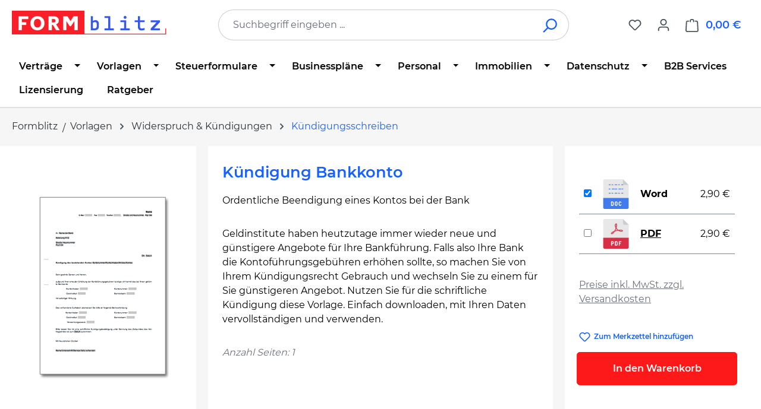

--- FILE ---
content_type: text/html; charset=UTF-8
request_url: https://www.formblitz.de/products/kuendigung-bankkonto-25506.html
body_size: 29064
content:
<!DOCTYPE html>
<html lang="de-DE"
      itemscope="itemscope"
      itemtype="https://schema.org/WebPage">


    
                            
    <head>
                                    <meta charset="utf-8">
            
                            <meta name="viewport"
                      content="width=device-width, initial-scale=1, shrink-to-fit=no">
            
                            <meta name="author"
                      content="">
                <meta name="robots"
                      content="index,follow">
                <meta name="revisit-after"
                      content="15 days">
                <meta name="keywords"
                      content="Kündigung Bankkonto, erhöhte Kontogebühren, Vorlage, Muster, Vordruck, Download">
                <meta name="description"
                      content="Kündigung Bankkonto: Vorlage jetzt zum Download als PDF und DOC. Muster für die Beendigung eines Kontos wegen erhöhten Kontoführungsgebühren hier downloaden.">
            
                <meta property="og:type"
          content="product">
    <meta property="og:site_name"
          content="Formblitz.de">
    <meta property="og:url"
          content="https://www.formblitz.de/products/kuendigung-bankkonto-25506-ffid45145.html">
    <meta property="og:title"
          content="Kündigung Bankkonto | Vorlage zum Download">

    <meta property="og:description"
          content="Kündigung Bankkonto: Vorlage jetzt zum Download als PDF und DOC. Muster für die Beendigung eines Kontos wegen erhöhten Kontoführungsgebühren hier downloaden.">
    <meta property="og:image"
          content="https://www.formblitz.de/media/85/5a/40/1748863449/db3072da265ca683dbc2d2b1d7e92ad4.gif?ts=1756126187">

    
            <meta property="product:price:amount"
          content="2.9">
    <meta property="product:price:currency"
          content="EUR">
    <meta property="product:product_link"
          content="https://www.formblitz.de/products/kuendigung-bankkonto-25506-ffid45145.html">

    <meta name="twitter:card"
          content="product">
    <meta name="twitter:site"
          content="Formblitz.de">
    <meta name="twitter:title"
          content="Kündigung Bankkonto | Vorlage zum Download">
    <meta name="twitter:description"
          content="Kündigung Bankkonto: Vorlage jetzt zum Download als PDF und DOC. Muster für die Beendigung eines Kontos wegen erhöhten Kontoführungsgebühren hier downloaden.">
    <meta name="twitter:image"
          content="https://www.formblitz.de/media/85/5a/40/1748863449/db3072da265ca683dbc2d2b1d7e92ad4.gif?ts=1756126187">

                            <meta itemprop="copyrightHolder"
                      content="Formblitz.de">
                <meta itemprop="copyrightYear"
                      content="">
                <meta itemprop="isFamilyFriendly"
                      content="false">
                <meta itemprop="image"
                      content="https://www.formblitz.de/media/d6/14/52/1684875007/newLogo.svg?ts=1742878221">
            
                                            <meta name="theme-color"
                      content="#fff">
                            
                                                
                    <link rel="icon" href="https://www.formblitz.de/media/b9/a7/db/1688560663/favicon3.webp?ts=1688560663">
        
                            
        
<link rel="canonical" href="https://www.formblitz.de/products/kuendigung-bankkonto-25506.html" />


                    <title itemprop="name">
                    Kündigung Bankkonto | Vorlage zum Download            </title>
        
                                                                            <link rel="stylesheet"
                      href="https://www.formblitz.de/theme/cb0e1844a0462777a74a2cdde6012783/css/all.css?1767634951">
                                    

    
    
    
            <script type="application/javascript">window.moorlAnimationZIndex = "9000";</script>
    
            <style>
            :root {
                --moorl-advanced-search-width: 600px;
            }
        </style>
    
                    
    <script>
        window.features = JSON.parse('\u007B\u0022V6_5_0_0\u0022\u003Atrue,\u0022v6.5.0.0\u0022\u003Atrue,\u0022V6_6_0_0\u0022\u003Atrue,\u0022v6.6.0.0\u0022\u003Atrue,\u0022V6_7_0_0\u0022\u003Atrue,\u0022v6.7.0.0\u0022\u003Atrue,\u0022V6_8_0_0\u0022\u003Afalse,\u0022v6.8.0.0\u0022\u003Afalse,\u0022DISABLE_VUE_COMPAT\u0022\u003Atrue,\u0022disable.vue.compat\u0022\u003Atrue,\u0022ACCESSIBILITY_TWEAKS\u0022\u003Atrue,\u0022accessibility.tweaks\u0022\u003Atrue,\u0022TELEMETRY_METRICS\u0022\u003Afalse,\u0022telemetry.metrics\u0022\u003Afalse,\u0022FLOW_EXECUTION_AFTER_BUSINESS_PROCESS\u0022\u003Afalse,\u0022flow.execution.after.business.process\u0022\u003Afalse,\u0022PERFORMANCE_TWEAKS\u0022\u003Afalse,\u0022performance.tweaks\u0022\u003Afalse,\u0022CACHE_CONTEXT_HASH_RULES_OPTIMIZATION\u0022\u003Afalse,\u0022cache.context.hash.rules.optimization\u0022\u003Afalse,\u0022DEFERRED_CART_ERRORS\u0022\u003Afalse,\u0022deferred.cart.errors\u0022\u003Afalse,\u0022PRODUCT_ANALYTICS\u0022\u003Afalse,\u0022product.analytics\u0022\u003Afalse,\u0022ADMIN_VITE\u0022\u003Afalse,\u0022admin.vite\u0022\u003Afalse,\u0022PAYPAL_SETTINGS_TWEAKS\u0022\u003Afalse,\u0022paypal.settings.tweaks\u0022\u003Afalse\u007D');
    </script>
        
                
                            <script nonce="75gAIf66iwg=">
        dataLayer = window.dataLayer || [];
                dataLayer.push({ ecommerce: null });
                dataLayer.push({"pageTitle":"K\u00fcndigung Bankkonto | Vorlage zum Download","pageSubCategory":"","pageCategoryID":"","pageSubCategoryID":"","pageCountryCode":"de-DE","pageLanguageCode":"Deutsch","pageVersion":1,"pageTestVariation":"1","pageValue":1,"pageAttributes":"1","pageCategory":"Product","productID":"4fa307db04037b9759eb061215f5b5a0","parentProductID":"a22c7bd738a062ca08a634ea05dc7953","productName":"K\u00fcndigung Bankkonto","productPrice":"2.90","productEAN":"","productSku":"45145","productManufacturerNumber":"","productCategory":"K\u00fcndigungsschreiben","productCategoryID":"01972ff70f647043926c3522b2d8e275","productCurrency":"EUR","visitorLoginState":"Logged Out","visitorType":"NOT LOGGED IN","visitorLifetimeValue":0,"visitorExistingCustomer":"No"});
                        dataLayer.push({"event":"view_item","ecommerce":{"currency":"EUR","value":2.9,"items":[{"item_name":"K\u00fcndigung Bankkonto","item_id":"45145","price":2.9,"index":0,"item_list_name":"Category","quantity":1,"item_variant":"Word","item_category":"Widerspruch & K\u00fcndigungen","item_category2":"K\u00fcndigungsschreiben","item_category3":"Vorlagen","item_category4":"Startseite","item_list_id":"01972ff70f647043926c3522b2d8e275"}]}});
                                                                            var dtgsConsentHandler = 'shopwareCmp';
    </script>
            
                        
    <script nonce="75gAIf66iwg=">
        (function e(){window.document.$emitter&&typeof window.document.$emitter.subscribe==="function"?window.document.$emitter.subscribe("CookieConfiguration_Update",t=>{t&&t.detail&&Object.prototype.hasOwnProperty.call(t.detail,"dtgsAllowGtmTracking")&&window.location.reload()}):setTimeout(e,100)})();
    </script>

            <script nonce="75gAIf66iwg=">
            window.dataLayer = window.dataLayer || [];
            var loadGTM = function(w,d,s,l,i){w[l]=w[l]||[];w[l].push({'gtm.start':
                    new Date().getTime(),event:'gtm.js'});var f=d.getElementsByTagName(s)[0],
                j=d.createElement(s),dl=l!='dataLayer'?'&l='+l:'';j.async=true;j.src=
                'https://www.googletagmanager.com/gtm.js?id='+i+dl;var n=d.querySelector('[nonce]');
            n&&j.setAttribute('nonce',n.nonce||n.getAttribute('nonce'));f.parentNode.insertBefore(j,f);
                    };
                            loadGTM(window,document,'script','dataLayer','GTM-K64B9R3');
                    </script>
                
    <script>
        window.dtgsGtmConsentCookieName = 'dtgsAllowGtmTracking';
        window.dtgsGtmCustomServices = [];
    </script>

                                    
                <script nonce="75gAIf66iwg=">
            window.dataLayer = window.dataLayer || [];
            function gtag() { dataLayer.push(arguments); }

            (() => {
                const analyticsStorageEnabled = document.cookie.split(';').some((item) => item.trim().includes('dtgsAllowGtmTracking=1'));

                let googleAdsCookieName = 'google-ads-enabled';
                                    googleAdsCookieName = 'dtgsAllowGtmTracking';
                    window.googleAdsCookieName = 'dtgsAllowGtmTracking';
                
                const adsEnabled = document.cookie.split(';').some((item) => item.trim().includes(googleAdsCookieName + '=1'));

                // Always set a default consent for consent mode v2
                gtag('consent', 'default', {
                    'ad_user_data': adsEnabled ? 'granted' : 'denied',
                    'ad_storage': adsEnabled ? 'granted' : 'denied',
                    'ad_personalization': adsEnabled ? 'granted' : 'denied',
                    'analytics_storage': analyticsStorageEnabled ? 'granted' : 'denied'
                });
            })();
        </script>
            

    


                            
            
                
                                    <script>
                    window.useDefaultCookieConsent = true;
                </script>
                    
                                <script>
                window.activeNavigationId = '01972ff70f647043926c3522b2d8e275';
                window.activeRoute = 'frontend.detail.page';
                window.activeRouteParameters = '\u007B\u0022_httpCache\u0022\u003Atrue,\u0022productId\u0022\u003A\u0022a22c7bd738a062ca08a634ea05dc7953\u0022\u007D';
                window.router = {
                    'frontend.cart.offcanvas': '/checkout/offcanvas',
                    'frontend.cookie.offcanvas': '/cookie/offcanvas',
                    'frontend.checkout.finish.page': '/checkout/finish',
                    'frontend.checkout.info': '/widgets/checkout/info',
                    'frontend.menu.offcanvas': '/widgets/menu/offcanvas',
                    'frontend.cms.page': '/widgets/cms',
                    'frontend.cms.navigation.page': '/widgets/cms/navigation',
                    'frontend.country.country-data': '/country/country-state-data',
                    'frontend.app-system.generate-token': '/app-system/Placeholder/generate-token',
                    'frontend.gateway.context': '/gateway/context',
                    'frontend.cookie.consent.offcanvas': '/cookie/consent-offcanvas',
                    'frontend.account.login.page': '/account/login',
                    };
                window.salesChannelId = 'afd077ec23e24adf84bc47c5e15591b5';
            </script>
        
                                <script>
                
                window.breakpoints = JSON.parse('\u007B\u0022xs\u0022\u003A0,\u0022sm\u0022\u003A576,\u0022md\u0022\u003A768,\u0022lg\u0022\u003A992,\u0022xl\u0022\u003A1200,\u0022xxl\u0022\u003A1400\u007D');
            </script>
        
                                    <script>
                    window.customerLoggedInState = 0;

                    window.wishlistEnabled = 1;
                </script>
                    
                        
                        
    <script>
        window.validationMessages = JSON.parse('\u007B\u0022required\u0022\u003A\u0022Die\u0020Eingabe\u0020darf\u0020nicht\u0020leer\u0020sein.\u0022,\u0022email\u0022\u003A\u0022Ung\\u00fcltige\u0020E\u002DMail\u002DAdresse.\u0020Die\u0020E\u002DMail\u0020ben\\u00f6tigt\u0020das\u0020Format\u0020\\\u0022nutzer\u0040beispiel.de\\\u0022.\u0022,\u0022confirmation\u0022\u003A\u0022Ihre\u0020Eingaben\u0020sind\u0020nicht\u0020identisch.\u0022,\u0022minLength\u0022\u003A\u0022Die\u0020Eingabe\u0020ist\u0020zu\u0020kurz.\u0022\u007D');
    </script>
        
                                                            <script>
                        window.themeJsPublicPath = 'https://www.formblitz.de/theme/cb0e1844a0462777a74a2cdde6012783/js/';
                    </script>
                                            <script type="text/javascript" src="https://www.formblitz.de/theme/cb0e1844a0462777a74a2cdde6012783/js/storefront/storefront.js?1767634951" defer></script>
                                            <script type="text/javascript" src="https://www.formblitz.de/theme/cb0e1844a0462777a74a2cdde6012783/js/swag-pay-pal/swag-pay-pal.js?1767634951" defer></script>
                                            <script type="text/javascript" src="https://www.formblitz.de/theme/cb0e1844a0462777a74a2cdde6012783/js/dvsn-bundle/dvsn-bundle.js?1767634951" defer></script>
                                            <script type="text/javascript" src="https://www.formblitz.de/theme/cb0e1844a0462777a74a2cdde6012783/js/fbl-multi-variant-cart/fbl-multi-variant-cart.js?1767634951" defer></script>
                                            <script type="text/javascript" src="https://www.formblitz.de/theme/cb0e1844a0462777a74a2cdde6012783/js/moorl-foundation/moorl-foundation.js?1767634951" defer></script>
                                            <script type="text/javascript" src="https://www.formblitz.de/theme/cb0e1844a0462777a74a2cdde6012783/js/faesslich-slider/faesslich-slider.js?1767634951" defer></script>
                                            <script type="text/javascript" src="https://www.formblitz.de/theme/cb0e1844a0462777a74a2cdde6012783/js/newsletter-sendinblue/newsletter-sendinblue.js?1767634951" defer></script>
                                            <script type="text/javascript" src="https://www.formblitz.de/theme/cb0e1844a0462777a74a2cdde6012783/js/dtgs-google-tag-manager-sw6/dtgs-google-tag-manager-sw6.js?1767634951" defer></script>
                                            <script type="text/javascript" src="https://www.formblitz.de/theme/cb0e1844a0462777a74a2cdde6012783/js/cbax-modul-analytics/cbax-modul-analytics.js?1767634951" defer></script>
                                                        

    
        </head>

        <body class="    is-ctl-product is-act-index is-active-route-frontend-detail-page

    ">

            
                
    
    
            <div id="page-top" class="skip-to-content bg-primary-subtle text-primary-emphasis overflow-hidden" tabindex="-1">
            <div class="container skip-to-content-container d-flex justify-content-center visually-hidden-focusable">
                                                                                        <a href="#content-main" class="skip-to-content-link d-inline-flex text-decoration-underline m-1 p-2 fw-bold gap-2">
                                Zum Hauptinhalt springen
                            </a>
                                            
                                                                        <a href="#header-main-search-input" class="skip-to-content-link d-inline-flex text-decoration-underline m-1 p-2 fw-bold gap-2 d-none d-sm-block">
                                Zur Suche springen
                            </a>
                                            
                                                                        <a href="#main-navigation-menu" class="skip-to-content-link d-inline-flex text-decoration-underline m-1 p-2 fw-bold gap-2 d-none d-lg-block">
                                Zur Hauptnavigation springen
                            </a>
                                                                        </div>
        </div>
        
    
                
                
                                        <noscript class="noscript-main">
                
    <div role="alert"
         aria-live="polite"
         class="alert alert-info d-flex align-items-center">

                                                                        
                                                                                                                                                            <span class="icon icon-info" aria-hidden="true">
                                        <svg xmlns="http://www.w3.org/2000/svg" xmlns:xlink="http://www.w3.org/1999/xlink" width="24" height="24" viewBox="0 0 24 24"><defs><path d="M12 7c.5523 0 1 .4477 1 1s-.4477 1-1 1-1-.4477-1-1 .4477-1 1-1zm1 9c0 .5523-.4477 1-1 1s-1-.4477-1-1v-5c0-.5523.4477-1 1-1s1 .4477 1 1v5zm11-4c0 6.6274-5.3726 12-12 12S0 18.6274 0 12 5.3726 0 12 0s12 5.3726 12 12zM12 2C6.4772 2 2 6.4772 2 12s4.4772 10 10 10 10-4.4772 10-10S17.5228 2 12 2z" id="icons-default-info" /></defs><use xlink:href="#icons-default-info" fill="#758CA3" fill-rule="evenodd" /></svg>
                    </span>
                                                        
                                    
                    <div class="alert-content-container">
                                                    
                                                            Um unseren Shop in vollem Umfang nutzen zu können, empfehlen wir Ihnen Javascript in Ihrem Browser zu aktivieren.
                                    
                                                                </div>
            </div>
            </noscript>
        
    
    <!-- Google Tag Manager Noscript -->
            <noscript class="noscript-gtm">
            <iframe src="https://www.googletagmanager.com/ns.html?id=GTM-K64B9R3"
                    height="0"
                    width="0"
                    style="display:none;visibility:hidden">
            </iframe>
        </noscript>
        <!-- End Google Tag Manager Noscript -->

                                
    
        <header class="header-main">
                            <div class="container">
                                    <div class="top-bar d-none d-lg-block">
        
                        </div>
    
            <div class="row align-items-center header-row">
                            <div class="col-12 col-lg-auto header-logo-col pb-sm-2 my-3 m-lg-0">
                        <div class="header-logo-main text-center">
                    <a class="header-logo-main-link"
               href="/"
               title="Zur Startseite gehen">
                                    <picture class="header-logo-picture d-block m-auto">
                                                                            
                                                                            
                                                                                    <img src="https://www.formblitz.de/media/d6/14/52/1684875007/newLogo.svg?ts=1742878221"
                                     alt="Zur Startseite gehen"
                                     class="img-fluid header-logo-main-img">
                                                                        </picture>
                            </a>
            </div>
                </div>
            
                            <div class="col-12 order-2 col-sm order-sm-1 header-search-col">
                    <div class="row">
                        <div class="col-sm-auto d-none d-sm-block d-lg-none">
                                                            <div class="nav-main-toggle">
                                                                            <button
                                            class="btn nav-main-toggle-btn header-actions-btn"
                                            type="button"
                                            data-off-canvas-menu="true"
                                            aria-label="Menü"
                                        >
                                                                                                                                                                                                    <span class="icon icon-stack" aria-hidden="true">
                                        <svg xmlns="http://www.w3.org/2000/svg" xmlns:xlink="http://www.w3.org/1999/xlink" width="24" height="24" viewBox="0 0 24 24"><defs><path d="M3 13c-.5523 0-1-.4477-1-1s.4477-1 1-1h18c.5523 0 1 .4477 1 1s-.4477 1-1 1H3zm0-7c-.5523 0-1-.4477-1-1s.4477-1 1-1h18c.5523 0 1 .4477 1 1s-.4477 1-1 1H3zm0 14c-.5523 0-1-.4477-1-1s.4477-1 1-1h18c.5523 0 1 .4477 1 1s-.4477 1-1 1H3z" id="icons-default-stack" /></defs><use xlink:href="#icons-default-stack" fill="#758CA3" fill-rule="evenodd" /></svg>
                    </span>
                                                                                        </button>
                                                                    </div>
                                                    </div>
                        <div class="col">
                            
    <div class="collapse"
         id="searchCollapse">
        <div class="header-search my-2 m-sm-auto">
                            <form action="/search"
                      method="get"
                      data-search-widget="true"
                      data-search-widget-options="{&quot;searchWidgetMinChars&quot;:2}"
                      data-url="/suggest?search="
                      class="header-search-form js-search-form">
                                            <div class="input-group">
                                                            <input
                                    type="search"
                                    id="header-main-search-input"
                                    name="search"
                                    class="form-control header-search-input"
                                    autocomplete="off"
                                    autocapitalize="off"
                                    placeholder="Suchbegriff eingeben ..."
                                    aria-label="Suchbegriff eingeben ..."
                                    role="combobox"
                                    aria-autocomplete="list"
                                    aria-controls="search-suggest-listbox"
                                    aria-expanded="false"
                                    aria-describedby="search-suggest-result-info"
                                    value="">
                            
                                                            <button type="submit"
                                        class="btn header-search-btn"
                                        aria-label="Suchen">
                                    <span class="header-search-icon">
                                                                                                                                                <span class="icon icon-search" aria-hidden="true">
                                        <svg xmlns="http://www.w3.org/2000/svg" xmlns:xlink="http://www.w3.org/1999/xlink" width="24" height="24" viewBox="0 0 24 24"><defs><path d="M10.0944 16.3199 4.707 21.707c-.3905.3905-1.0237.3905-1.4142 0-.3905-.3905-.3905-1.0237 0-1.4142L8.68 14.9056C7.6271 13.551 7 11.8487 7 10c0-4.4183 3.5817-8 8-8s8 3.5817 8 8-3.5817 8-8 8c-1.8487 0-3.551-.627-4.9056-1.6801zM15 16c3.3137 0 6-2.6863 6-6s-2.6863-6-6-6-6 2.6863-6 6 2.6863 6 6 6z" id="icons-default-search" /></defs><use xlink:href="#icons-default-search" fill="#758CA3" fill-rule="evenodd" /></svg>
                    </span>
                                        </span>
                                </button>
                            
                                                            <button class="btn header-close-btn js-search-close-btn d-none"
                                        type="button"
                                        aria-label="Die Dropdown-Suche schließen">
                                    <span class="header-close-icon">
                                                                                                                                                <span class="icon icon-x" aria-hidden="true">
                                        <svg xmlns="http://www.w3.org/2000/svg" xmlns:xlink="http://www.w3.org/1999/xlink" width="24" height="24" viewBox="0 0 24 24"><defs><path d="m10.5858 12-7.293-7.2929c-.3904-.3905-.3904-1.0237 0-1.4142.3906-.3905 1.0238-.3905 1.4143 0L12 10.5858l7.2929-7.293c.3905-.3904 1.0237-.3904 1.4142 0 .3905.3906.3905 1.0238 0 1.4143L13.4142 12l7.293 7.2929c.3904.3905.3904 1.0237 0 1.4142-.3906.3905-1.0238.3905-1.4143 0L12 13.4142l-7.2929 7.293c-.3905.3904-1.0237.3904-1.4142 0-.3905-.3906-.3905-1.0238 0-1.4143L10.5858 12z" id="icons-default-x" /></defs><use xlink:href="#icons-default-x" fill="#758CA3" fill-rule="evenodd" /></svg>
                    </span>
                                        </span>
                                </button>
                                                    </div>
                                    </form>
                    </div>
    </div>
                        </div>
                    </div>
                </div>
            
                            <div class="col-12 order-1 col-sm-auto order-sm-2 header-actions-col">
                    <div class="row g-0">
                                                    <div class="col d-sm-none">
                                <div class="menu-button">
                                                                            <button
                                            class="btn nav-main-toggle-btn header-actions-btn"
                                            type="button"
                                            data-off-canvas-menu="true"
                                            aria-label="Menü"
                                        >
                                                                                                                                                                                                    <span class="icon icon-stack" aria-hidden="true">
                                        <svg xmlns="http://www.w3.org/2000/svg" xmlns:xlink="http://www.w3.org/1999/xlink" width="24" height="24" viewBox="0 0 24 24"><use xlink:href="#icons-default-stack" fill="#758CA3" fill-rule="evenodd" /></svg>
                    </span>
                                                                                        </button>
                                                                    </div>
                            </div>
                        
                                                    <div class="col-auto d-sm-none">
                                <div class="search-toggle">
                                    <button class="btn header-actions-btn search-toggle-btn js-search-toggle-btn collapsed"
                                            type="button"
                                            data-bs-toggle="collapse"
                                            data-bs-target="#searchCollapse"
                                            aria-expanded="false"
                                            aria-controls="searchCollapse"
                                            aria-label="Suchen">
                                                                                                                                                <span class="icon icon-search" aria-hidden="true">
                                        <svg xmlns="http://www.w3.org/2000/svg" xmlns:xlink="http://www.w3.org/1999/xlink" width="24" height="24" viewBox="0 0 24 24"><use xlink:href="#icons-default-search" fill="#758CA3" fill-rule="evenodd" /></svg>
                    </span>
                                        </button>
                                </div>
                            </div>
                        
                                                                                    <div class="col-auto">
                                    <div class="header-wishlist">
                                        <a class="btn header-wishlist-btn header-actions-btn"
                                           href="/wishlist"
                                           title="Merkzettel"
                                           aria-labelledby="wishlist-basket-live-area"
                                        >
                                                
            <span class="header-wishlist-icon">
                                                                                                                    <span class="icon icon-heart" aria-hidden="true">
                                        <svg xmlns="http://www.w3.org/2000/svg" xmlns:xlink="http://www.w3.org/1999/xlink" width="24" height="24" viewBox="0 0 24 24"><defs><path d="M20.0139 12.2998c1.8224-1.8224 1.8224-4.7772 0-6.5996-1.8225-1.8225-4.7772-1.8225-6.5997 0L12 7.1144l-1.4142-1.4142c-1.8225-1.8225-4.7772-1.8225-6.5997 0-1.8224 1.8224-1.8224 4.7772 0 6.5996l7.519 7.519a.7.7 0 0 0 .9899 0l7.5189-7.519zm1.4142 1.4142-7.519 7.519c-1.0543 1.0544-2.7639 1.0544-3.8183 0L2.572 13.714c-2.6035-2.6035-2.6035-6.8245 0-9.428 2.6035-2.6035 6.8246-2.6035 9.4281 0 2.6035-2.6035 6.8246-2.6035 9.428 0 2.6036 2.6035 2.6036 6.8245 0 9.428z" id="icons-default-heart" /></defs><use xlink:href="#icons-default-heart" fill="#758CA3" fill-rule="evenodd" /></svg>
                    </span>
            </span>
    
    
    
    <span class="badge bg-primary header-wishlist-badge"
          id="wishlist-basket"
          data-wishlist-storage="true"
          data-wishlist-storage-options="{&quot;listPath&quot;:&quot;\/wishlist\/list&quot;,&quot;mergePath&quot;:&quot;\/wishlist\/merge&quot;,&quot;pageletPath&quot;:&quot;\/wishlist\/merge\/pagelet&quot;}"
          data-wishlist-widget="true"
          data-wishlist-widget-options="{&quot;showCounter&quot;:true}"
          aria-labelledby="wishlist-basket-live-area"
    ></span>

    <span class="visually-hidden"
          id="wishlist-basket-live-area"
          data-wishlist-live-area-text="Du hast %counter% Produkte auf dem Merkzettel"
          aria-live="polite"
    ></span>
                                        </a>
                                    </div>
                                </div>
                                                    
                                                    <div class="col-auto">
                                <div class="account-menu">
                                        <div class="dropdown">
                    <button class="btn account-menu-btn header-actions-btn"
                    type="button"
                    id="accountWidget"
                    data-account-menu="true"
                    data-bs-toggle="dropdown"
                    aria-haspopup="true"
                    aria-expanded="false"
                    aria-label="Ihr Konto"
                    title="Ihr Konto">
                                                                                                                        <span class="icon icon-avatar" aria-hidden="true">
                                        <svg xmlns="http://www.w3.org/2000/svg" xmlns:xlink="http://www.w3.org/1999/xlink" width="24" height="24" viewBox="0 0 24 24"><defs><path d="M12 3C9.7909 3 8 4.7909 8 7c0 2.2091 1.7909 4 4 4 2.2091 0 4-1.7909 4-4 0-2.2091-1.7909-4-4-4zm0-2c3.3137 0 6 2.6863 6 6s-2.6863 6-6 6-6-2.6863-6-6 2.6863-6 6-6zM4 22.099c0 .5523-.4477 1-1 1s-1-.4477-1-1V20c0-2.7614 2.2386-5 5-5h10.0007c2.7614 0 5 2.2386 5 5v2.099c0 .5523-.4477 1-1 1s-1-.4477-1-1V20c0-1.6569-1.3431-3-3-3H7c-1.6569 0-3 1.3431-3 3v2.099z" id="icons-default-avatar" /></defs><use xlink:href="#icons-default-avatar" fill="#758CA3" fill-rule="evenodd" /></svg>
                    </span>
                </button>
        
                    <div class="dropdown-menu dropdown-menu-end account-menu-dropdown js-account-menu-dropdown"
                 aria-labelledby="accountWidget">
                

        
            <div class="offcanvas-header">
                            <button class="btn btn-secondary offcanvas-close js-offcanvas-close">
                                                                                                                                                    <span class="icon icon-x icon-sm" aria-hidden="true">
                                        <svg xmlns="http://www.w3.org/2000/svg" xmlns:xlink="http://www.w3.org/1999/xlink" width="24" height="24" viewBox="0 0 24 24"><use xlink:href="#icons-default-x" fill="#758CA3" fill-rule="evenodd" /></svg>
                    </span>
                        
                                            Menü schließen
                                    </button>
                    </div>
    
            <div class="offcanvas-body">
                <div class="account-menu">
                                    <div class="dropdown-header account-menu-header">
                    Ihr Konto
                </div>
                    
                                    <div class="account-menu-login">
                                            <a href="/account/login"
                           title="Anmelden"
                           class="btn btn-primary account-menu-login-button">
                            Anmelden
                        </a>
                    
                                            <div class="account-menu-register">
                            oder
                            <a href="/account/login"
                               title="Registrieren">
                                registrieren
                            </a>
                        </div>
                                    </div>
                    
                    <div class="account-menu-links">
                    <div class="header-account-menu">
        <div class="card account-menu-inner">
                                        
                                                <nav class="list-group list-group-flush account-aside-list-group">
                                                                                        <a href="/account"
                                   title="Übersicht"
                                   class="list-group-item list-group-item-action account-aside-item"
                                   >
                                    Übersicht
                                </a>
                            
                                                            <a href="/account/profile"
                                   title="Persönliches Profil"
                                   class="list-group-item list-group-item-action account-aside-item"
                                   >
                                    Persönliches Profil
                                </a>
                            
                                                                                                                            <a href="/account/address"
                                   title="Adressen"
                                   class="list-group-item list-group-item-action account-aside-item"
                                   >
                                    Adressen
                                </a>
                            
                                                            <a href="/account/order"
                                   title="Bestellungen"
                                   class="list-group-item list-group-item-action account-aside-item"
                                   >
                                    Bestellungen
                                </a>
                                                    

                        </nav>
                            
                                                </div>
    </div>
            </div>
            </div>
        </div>
                </div>
            </div>
                                </div>
                            </div>
                        
                                                    <div class="col-auto">
                                <div
                                    class="header-cart"
                                    data-off-canvas-cart="true"
                                >
                                    <a
                                        class="btn header-cart-btn header-actions-btn"
                                        href="/checkout/cart"
                                        data-cart-widget="true"
                                        title="Warenkorb"
                                        aria-labelledby="cart-widget-aria-label"
                                        aria-haspopup="true"
                                    >
                                            <span class="header-cart-icon">
                                                                                                                <span class="icon icon-bag" aria-hidden="true">
                                        <svg xmlns="http://www.w3.org/2000/svg" xmlns:xlink="http://www.w3.org/1999/xlink" width="24" height="24" viewBox="0 0 24 24"><defs><path d="M5.892 3c.5523 0 1 .4477 1 1s-.4477 1-1 1H3.7895a1 1 0 0 0-.9986.9475l-.7895 15c-.029.5515.3946 1.0221.9987 1.0525h17.8102c.5523 0 1-.4477.9986-1.0525l-.7895-15A1 1 0 0 0 20.0208 5H17.892c-.5523 0-1-.4477-1-1s.4477-1 1-1h2.1288c1.5956 0 2.912 1.249 2.9959 2.8423l.7894 15c.0035.0788.0035.0788.0042.1577 0 1.6569-1.3432 3-3 3H3c-.079-.0007-.079-.0007-.1577-.0041-1.6546-.0871-2.9253-1.499-2.8382-3.1536l.7895-15C.8775 4.249 2.1939 3 3.7895 3H5.892zm4 2c0 .5523-.4477 1-1 1s-1-.4477-1-1V3c0-1.6569 1.3432-3 3-3h2c1.6569 0 3 1.3431 3 3v2c0 .5523-.4477 1-1 1s-1-.4477-1-1V3c0-.5523-.4477-1-1-1h-2c-.5523 0-1 .4477-1 1v2z" id="icons-default-bag" /></defs><use xlink:href="#icons-default-bag" fill="#758CA3" fill-rule="evenodd" /></svg>
                    </span>
        </span>
        <span class="header-cart-total d-none d-sm-inline-block ms-sm-2">
        0,00 €
    </span>

        <span
        class="visually-hidden"
        id="cart-widget-aria-label"
    >
        Warenkorb enthält 0 Positionen. Der Gesamtwert beträgt 0,00 €.
    </span>
                                    </a>
                                </div>
                            </div>
                                            </div>
                </div>
                    </div>
                    </div>
                    </header>
    
            <div class="nav-main">
                                <div class="container">
        
                    <nav class="navbar navbar-expand-lg main-navigation-menu"
                 id="main-navigation-menu"
                 itemscope="itemscope"
                 itemtype="https://schema.org/SiteNavigationElement"
                 data-navbar="true"
                 data-navbar-options="{&quot;pathIdList&quot;:[&quot;0193ca88fa817a6d8342cea627aa0346&quot;]}"
                 aria-label="Hauptnavigation">
                <div class="collapse navbar-collapse" id="main_nav">
                    <ul class="navbar-nav main-navigation-menu-list flex-wrap">
                        
                        
                                                                                                                                                                                                                    
                                                                                                            <li class="nav-item nav-item-01972ff6e39972a193e17c435584352b dropdown position-static">
                                                                                            <a class="nav-link nav-item-01972ff6e39972a193e17c435584352b-link root main-navigation-link p-2 dropdown-toggle"
                                                   href="https://www.formblitz.de/downloads/vertraege/"
                                                   data-bs-toggle="dropdown"                                                                                                      itemprop="url"
                                                   title="Verträge"
                                                >
                                                                                                            <span itemprop="name" class="main-navigation-link-text">Verträge</span>
                                                                                                    </a>
                                            
                                                                                                                                                <div class="dropdown-menu w-100 p-4">
                                                                
            <div class="row">
                            <div class="col">
                    <div class="navigation-flyout-category-link">
                                                                                    <a href="https://www.formblitz.de/downloads/vertraege/"
                                   itemprop="url"
                                   title="Verträge">
                                                                            Zur Kategorie Verträge
                                                                    </a>
                                                                        </div>
                </div>
            
                            <div class="col-auto">
                    <button class="navigation-flyout-close js-close-flyout-menu btn-close" aria-label="Menü schließen">
                                                                                                                            </button>
                </div>
                    </div>
    
            <div class="row navigation-flyout-content">
                            <div class="col">
                    <div class="">
                                                        
                
    <div class="row navigation-flyout-categories is-level-0">
                                                        
                                        <div class="col-3 ">
                                                                        <div class="nav-item nav-item-0197990a26047e678f54103eb4b3eea1 nav-link nav-item-0197990a26047e678f54103eb4b3eea1-link navigation-flyout-link is-level-0"
                                 title="Immobilien &amp; Vermietung">
                                <span itemprop="name">Immobilien &amp; Vermietung</span>
                            </div>
                                            
                                                                            
    
    <div class="navigation-flyout-categories is-level-1">
                                                        
                                        <div class="">
                                                                        <a class="nav-item nav-item-01972ff6eab372878a131a6357ff22e8 nav-link nav-item-01972ff6eab372878a131a6357ff22e8-link navigation-flyout-link is-level-1"
                               href="https://www.formblitz.de/downloads/vertraege/mietvertraege/"
                               itemprop="url"
                                                              title="Mietverträge">
                                <span itemprop="name">Mietverträge</span>
                            </a>
                                            
                                                                                </div>
            
                                                            
                                        <div class="navigation-flyout-col">
                                                                        <a class="nav-item nav-item-01972ff6fdfe72278defa8c504177fa4 nav-link nav-item-01972ff6fdfe72278defa8c504177fa4-link navigation-flyout-link is-level-1"
                               href="https://www.formblitz.de/downloads/vertraege/bauvertraege/"
                               itemprop="url"
                                                              title="Bauverträge">
                                <span itemprop="name">Bauverträge</span>
                            </a>
                                            
                                                                                </div>
            
                                                            
                                        <div class="navigation-flyout-col">
                                                                        <a class="nav-item nav-item-01972ff703a670f387084f21304c3d47 nav-link nav-item-01972ff703a670f387084f21304c3d47-link navigation-flyout-link is-level-1"
                               href="https://www.formblitz.de/downloads/vertraege/maklervertraege/"
                               itemprop="url"
                                                              title="Maklerverträge">
                                <span itemprop="name">Maklerverträge</span>
                            </a>
                                            
                                                                                </div>
            
                </div>
                                                            </div>
            
                                                            
                                        <div class="col-3 navigation-flyout-col">
                                                                        <div class="nav-item nav-item-0197990b83407ed295ec7b0eb150536d nav-link nav-item-0197990b83407ed295ec7b0eb150536d-link navigation-flyout-link is-level-0"
                                 title="Kaufen &amp; Schenken">
                                <span itemprop="name">Kaufen &amp; Schenken</span>
                            </div>
                                            
                                                                            
    
    <div class="navigation-flyout-categories is-level-1">
                                                        
                                        <div class="">
                                                                        <a class="nav-item nav-item-01972ff6e7b67165a8250eafac3145e3 nav-link nav-item-01972ff6e7b67165a8250eafac3145e3-link navigation-flyout-link is-level-1"
                               href="https://www.formblitz.de/downloads/vertraege/kaufvertraege/"
                               itemprop="url"
                                                              title="Kaufverträge">
                                <span itemprop="name">Kaufverträge</span>
                            </a>
                                            
                                                                                </div>
            
                                                            
                                        <div class="navigation-flyout-col">
                                                                        <a class="nav-item nav-item-01972ff6f77e72fc8a02fe11d76ce1d2 nav-link nav-item-01972ff6f77e72fc8a02fe11d76ce1d2-link navigation-flyout-link is-level-1"
                               href="https://www.formblitz.de/downloads/vertraege/schenkungsvertraege/"
                               itemprop="url"
                                                              title="Schenkungsverträge">
                                <span itemprop="name">Schenkungsverträge</span>
                            </a>
                                            
                                                                                </div>
            
                                                            
                                        <div class="navigation-flyout-col">
                                                                        <a class="nav-item nav-item-01972ff6f3c9716790e1b4fa7981f2d8 nav-link nav-item-01972ff6f3c9716790e1b4fa7981f2d8-link navigation-flyout-link is-level-1"
                               href="https://www.formblitz.de/downloads/vertraege/sicherheiten/"
                               itemprop="url"
                                                              title="Sicherheiten">
                                <span itemprop="name">Sicherheiten</span>
                            </a>
                                            
                                                                                </div>
            
                </div>
                                                            </div>
            
                                                            
                                        <div class="col-3 navigation-flyout-col">
                                                                        <div class="nav-item nav-item-0197990e093a7dcbb9d993520d554207 nav-link nav-item-0197990e093a7dcbb9d993520d554207-link navigation-flyout-link is-level-0"
                                 title="Finanzieren &amp; Kredit">
                                <span itemprop="name">Finanzieren &amp; Kredit</span>
                            </div>
                                            
                                                                            
    
    <div class="navigation-flyout-categories is-level-1">
                                                        
                                        <div class="">
                                                                        <a class="nav-item nav-item-01972ff6e4a872b49e77af4efe4f3460 nav-link nav-item-01972ff6e4a872b49e77af4efe4f3460-link navigation-flyout-link is-level-1"
                               href="https://www.formblitz.de/downloads/vertraege/darlehensvertraege/"
                               itemprop="url"
                                                              title="Darlehensverträge">
                                <span itemprop="name">Darlehensverträge</span>
                            </a>
                                            
                                                                                </div>
            
                                                            
                                        <div class="navigation-flyout-col">
                                                                        <a class="nav-item nav-item-01972ff6fa2f7247b2fa208346d33c60 nav-link nav-item-01972ff6fa2f7247b2fa208346d33c60-link navigation-flyout-link is-level-1"
                               href="https://www.formblitz.de/downloads/vertraege/leasingvertraege/"
                               itemprop="url"
                                                              title="Leasingverträge">
                                <span itemprop="name">Leasingverträge</span>
                            </a>
                                            
                                                                                </div>
            
                                                            
                                        <div class="navigation-flyout-col">
                                                                        <a class="nav-item nav-item-0197990e389b7057909ce4b9270bb444 nav-link nav-item-0197990e389b7057909ce4b9270bb444-link navigation-flyout-link is-level-1"
                               href="https://www.formblitz.de/downloads/vorlagen/schuldanerkenntnisse/"
                               itemprop="url"
                                                              title="Schuldanerkenntnisse">
                                <span itemprop="name">Schuldanerkenntnisse</span>
                            </a>
                                            
                                                                                </div>
            
                                                            
                                        <div class="">
                                                                        <a class="nav-item nav-item-01972ff6ff5d70e5abd0eba1b7843520 nav-link nav-item-01972ff6ff5d70e5abd0eba1b7843520-link navigation-flyout-link is-level-1"
                               href="https://www.formblitz.de/downloads/vertraege/lizenzvertraege/"
                               itemprop="url"
                                                              title="Lizenzverträge">
                                <span itemprop="name">Lizenzverträge</span>
                            </a>
                                            
                                                                                </div>
            
                </div>
                                                            </div>
            
                                                            
                                        <div class="col-3 ">
                                                                        <div class="nav-item nav-item-0197990d031371c6a1df6d92aad8fd3a nav-link nav-item-0197990d031371c6a1df6d92aad8fd3a-link navigation-flyout-link is-level-0"
                                 title="Unternehmen &amp; Personal">
                                <span itemprop="name">Unternehmen &amp; Personal</span>
                            </div>
                                            
                                                                            
    
    <div class="navigation-flyout-categories is-level-1">
                                                        
                                        <div class="">
                                                                        <a class="nav-item nav-item-01972ff6ebc170f4a6f70a2795b30210 nav-link nav-item-01972ff6ebc170f4a6f70a2795b30210-link navigation-flyout-link is-level-1"
                               href="https://www.formblitz.de/downloads/vertraege/arbeitsvertraege/"
                               itemprop="url"
                                                              title="Arbeitsverträge">
                                <span itemprop="name">Arbeitsverträge</span>
                            </a>
                                            
                                                                                </div>
            
                                                            
                                        <div class="navigation-flyout-col">
                                                                        <a class="nav-item nav-item-01972ff6f64a716db9bf184db5bda6ea nav-link nav-item-01972ff6f64a716db9bf184db5bda6ea-link navigation-flyout-link is-level-1"
                               href="https://www.formblitz.de/downloads/vertraege/auftraege/"
                               itemprop="url"
                                                              title="Aufträge">
                                <span itemprop="name">Aufträge</span>
                            </a>
                                            
                                                                                </div>
            
                                                            
                                        <div class="navigation-flyout-col">
                                                                        <a class="nav-item nav-item-01972ff6f8b172f39bef0ff652b9d8e8 nav-link nav-item-01972ff6f8b172f39bef0ff652b9d8e8-link navigation-flyout-link is-level-1"
                               href="https://www.formblitz.de/downloads/vertraege/werkvertraege/"
                               itemprop="url"
                                                              title="Werkverträge">
                                <span itemprop="name">Werkverträge</span>
                            </a>
                                            
                                                                                </div>
            
                                                            
                                        <div class="">
                                                                        <a class="nav-item nav-item-01972ff6e6ba71fda4ad51f5f34f806e nav-link nav-item-01972ff6e6ba71fda4ad51f5f34f806e-link navigation-flyout-link is-level-1"
                               href="https://www.formblitz.de/downloads/vertraege/gesellschaftsvertraege/"
                               itemprop="url"
                                                              title="Gesellschaftsverträge">
                                <span itemprop="name">Gesellschaftsverträge</span>
                            </a>
                                            
                                                                                </div>
            
                                                            
                                        <div class="navigation-flyout-col">
                                                                        <a class="nav-item nav-item-0197990f4a517c9ea6c7362ffa84d12c nav-link nav-item-0197990f4a517c9ea6c7362ffa84d12c-link navigation-flyout-link is-level-1"
                               href="https://www.formblitz.de/downloads/vorlagen/agb-muster/"
                               itemprop="url"
                                                              title="Muster AGB">
                                <span itemprop="name">Muster AGB</span>
                            </a>
                                            
                                                                                </div>
            
                </div>
                                                            </div>
            
                                                            
                                        <div class="col-3 navigation-flyout-col">
                                                                        <a class="nav-item nav-item-01979910a0c27e009b9bfa9e5be6154d nav-link nav-item-01979910a0c27e009b9bfa9e5be6154d-link navigation-flyout-link is-level-0"
                               href="https://www.formblitz.de/downloads/vorteilspakete/"
                               itemprop="url"
                                                              title="Vorteilspakete">
                                <span itemprop="name">Vorteilspakete</span>
                            </a>
                                            
                                                                            
    
    <div class="navigation-flyout-categories is-level-1">
                                                        
                                        <div class="">
                                                                        <a class="nav-item nav-item-0197993855617ba4a17dabd6a1cd2f95 nav-link nav-item-0197993855617ba4a17dabd6a1cd2f95-link navigation-flyout-link is-level-1"
                               href="https://www.formblitz.de/downloads/vorteilspakete/unternehmen-office/"
                               itemprop="url"
                                                              title="Unternehmen &amp; Personal">
                                <span itemprop="name">Unternehmen &amp; Personal</span>
                            </a>
                                            
                                                                                </div>
            
                                                            
                                        <div class="navigation-flyout-col">
                                                                        <a class="nav-item nav-item-01979938ca6277a3816c5a37d9f396c7 nav-link nav-item-01979938ca6277a3816c5a37d9f396c7-link navigation-flyout-link is-level-1"
                               href="https://www.formblitz.de/downloads/vorteilspakete/immobilien-wohnen/"
                               itemprop="url"
                                                              title="Immobilien &amp; Wohnen">
                                <span itemprop="name">Immobilien &amp; Wohnen</span>
                            </a>
                                            
                                                                                </div>
            
                                                            
                                        <div class="navigation-flyout-col">
                                                                        <a class="nav-item nav-item-01979938f4ae7ce293eda3faee5bc9ff nav-link nav-item-01979938f4ae7ce293eda3faee5bc9ff-link navigation-flyout-link is-level-1"
                               href="https://www.formblitz.de/downloads/vorteilspakete/freizeit-familie/"
                               itemprop="url"
                                                              title="Freizeit &amp; Familie">
                                <span itemprop="name">Freizeit &amp; Familie</span>
                            </a>
                                            
                                                                                </div>
            
                                                            
                                        <div class="">
                                                                        <a class="nav-item nav-item-019799390d757e9b966eec5dadc5b9f1 nav-link nav-item-019799390d757e9b966eec5dadc5b9f1-link navigation-flyout-link is-level-1"
                               href="https://www.formblitz.de/downloads/vorteilspakete/vorsorge-testament/"
                               itemprop="url"
                                                              title="Vorsorge &amp; Testament">
                                <span itemprop="name">Vorsorge &amp; Testament</span>
                            </a>
                                            
                                                                                </div>
            
                                                            
                                        <div class="navigation-flyout-col">
                                                                        <a class="nav-item nav-item-0197993923a778f1969b08331c57bec1 nav-link nav-item-0197993923a778f1969b08331c57bec1-link navigation-flyout-link is-level-1"
                               href="https://www.formblitz.de/downloads/vorteilspakete/steuern-finanzen/"
                               itemprop="url"
                                                              title="Steuern &amp; Finanzen">
                                <span itemprop="name">Steuern &amp; Finanzen</span>
                            </a>
                                            
                                                                                </div>
            
                </div>
                                                            </div>
            
                                                            
                                        <div class="col-3 navigation-flyout-col">
                                                                        <div class="nav-item nav-item-0197990c44567d46963b0f4e5ce4b1a9 nav-link nav-item-0197990c44567d46963b0f4e5ce4b1a9-link navigation-flyout-link is-level-0"
                                 title="Sonstige Verträge">
                                <span itemprop="name">Sonstige Verträge</span>
                            </div>
                                            
                                                                            
    
    <div class="navigation-flyout-categories is-level-1">
                                                        
                                        <div class="">
                                                                        <a class="nav-item nav-item-01972ff6f50f70c298dcb0861c5cba9e nav-link nav-item-01972ff6f50f70c298dcb0861c5cba9e-link navigation-flyout-link is-level-1"
                               href="https://www.formblitz.de/downloads/vertraege/kuenstlervertraege/"
                               itemprop="url"
                                                              title="Künstlerverträge">
                                <span itemprop="name">Künstlerverträge</span>
                            </a>
                                            
                                                                                </div>
            
                                                            
                                        <div class="navigation-flyout-col">
                                                                        <a class="nav-item nav-item-01972ff6e5b1732db133b8fa275c7751 nav-link nav-item-01972ff6e5b1732db133b8fa275c7751-link navigation-flyout-link is-level-1"
                               href="https://www.formblitz.de/downloads/vertraege/ehevertraege/"
                               itemprop="url"
                                                              title="Eheverträge">
                                <span itemprop="name">Eheverträge</span>
                            </a>
                                            
                                                                                </div>
            
                </div>
                                                            </div>
            
                </div>
                                            </div>
                </div>
            
                                                </div>
                                                        </div>
                                                                                                                                    </li>
                                                                                                                                                                                                                                                                
                                                                                                            <li class="nav-item nav-item-01972ff7080c7390a4b7cba54bb7417d dropdown position-static">
                                                                                            <a class="nav-link nav-item-01972ff7080c7390a4b7cba54bb7417d-link root main-navigation-link p-2 dropdown-toggle"
                                                   href="https://www.formblitz.de/downloads/vorlagen/"
                                                   data-bs-toggle="dropdown"                                                                                                      itemprop="url"
                                                   title="Vorlagen"
                                                >
                                                                                                            <span itemprop="name" class="main-navigation-link-text">Vorlagen</span>
                                                                                                    </a>
                                            
                                                                                                                                                <div class="dropdown-menu w-100 p-4">
                                                                
            <div class="row">
                            <div class="col">
                    <div class="navigation-flyout-category-link">
                                                                                    <a href="https://www.formblitz.de/downloads/vorlagen/"
                                   itemprop="url"
                                   title="Vorlagen">
                                                                            Zur Kategorie Vorlagen
                                                                    </a>
                                                                        </div>
                </div>
            
                            <div class="col-auto">
                    <button class="navigation-flyout-close js-close-flyout-menu btn-close" aria-label="Menü schließen">
                                                                                                                            </button>
                </div>
                    </div>
    
            <div class="row navigation-flyout-content">
                            <div class="col">
                    <div class="">
                                                        
                
    <div class="row navigation-flyout-categories is-level-0">
                                                        
                                        <div class="col-3 ">
                                                                        <div class="nav-item nav-item-01979916fef079d18b06976fd6946ebe nav-link nav-item-01979916fef079d18b06976fd6946ebe-link navigation-flyout-link is-level-0"
                                 title="Vorsorge &amp; Vollmachten">
                                <span itemprop="name">Vorsorge &amp; Vollmachten</span>
                            </div>
                                            
                                                                            
    
    <div class="navigation-flyout-categories is-level-1">
                                                        
                                        <div class="">
                                                                        <a class="nav-item nav-item-01990650e53d7d768dad5497a23056e6 nav-link nav-item-01990650e53d7d768dad5497a23056e6-link navigation-flyout-link is-level-1"
                               href="https://www.formblitz.de/downloads/vorlagen/vollmachten/vollmacht-privatperson/"
                               itemprop="url"
                                                              title="Vollmachten für Privatpersonen">
                                <span itemprop="name">Vollmachten für Privatpersonen</span>
                            </a>
                                            
                                                                                </div>
            
                                                            
                                        <div class="navigation-flyout-col">
                                                                        <a class="nav-item nav-item-01990651057a73da94b6401480a530f1 nav-link nav-item-01990651057a73da94b6401480a530f1-link navigation-flyout-link is-level-1"
                               href="https://www.formblitz.de/downloads/vorlagen/vollmachten/vollmacht-geschaeftlich/"
                               itemprop="url"
                                                              title="Vollmachten geschäftlich">
                                <span itemprop="name">Vollmachten geschäftlich</span>
                            </a>
                                            
                                                                                </div>
            
                                                            
                                        <div class="navigation-flyout-col">
                                                                        <a class="nav-item nav-item-01972ff7115d701090a23d7be322d7a8 nav-link nav-item-01972ff7115d701090a23d7be322d7a8-link navigation-flyout-link is-level-1"
                               href="https://www.formblitz.de/downloads/vorlagen/testamente/"
                               itemprop="url"
                                                              title="Testamente">
                                <span itemprop="name">Testamente</span>
                            </a>
                                            
                                                                                </div>
            
                </div>
                                                            </div>
            
                                                            
                                        <div class="col-3 navigation-flyout-col">
                                                                        <a class="nav-item nav-item-01979930faa67a74815b1acc00398939 nav-link nav-item-01979930faa67a74815b1acc00398939-link navigation-flyout-link is-level-0"
                               href="https://www.formblitz.de/downloads/musterbriefe/"
                               itemprop="url"
                                                              title="Musterbriefe">
                                <span itemprop="name">Musterbriefe</span>
                            </a>
                                            
                                                                            
    
    <div class="navigation-flyout-categories is-level-1">
                                                        
                                        <div class="">
                                                                        <a class="nav-item nav-item-0197993181e87756ada7ea0611c96602 nav-link nav-item-0197993181e87756ada7ea0611c96602-link navigation-flyout-link is-level-1"
                               href="https://www.formblitz.de/downloads/musterbriefe/haus-wohnen-briefvorlagen/"
                               itemprop="url"
                                                              title="Haus &amp; Wohnen">
                                <span itemprop="name">Haus &amp; Wohnen</span>
                            </a>
                                            
                                                                                </div>
            
                                                            
                                        <div class="navigation-flyout-col">
                                                                        <a class="nav-item nav-item-019799319fad719fa6c46e80a8deb734 nav-link nav-item-019799319fad719fa6c46e80a8deb734-link navigation-flyout-link is-level-1"
                               href="https://www.formblitz.de/downloads/musterbriefe/geschaeftsbrief-vorlage/"
                               itemprop="url"
                                                              title="Geschäftsbriefe">
                                <span itemprop="name">Geschäftsbriefe</span>
                            </a>
                                            
                                                                                </div>
            
                                                            
                                        <div class="navigation-flyout-col">
                                                                        <a class="nav-item nav-item-01979931b8be7dcfb29610f142a39268 nav-link nav-item-01979931b8be7dcfb29610f142a39268-link navigation-flyout-link is-level-1"
                               href="https://www.formblitz.de/downloads/musterbriefe/familie-freizeit-briefvorlagen/"
                               itemprop="url"
                                                              title="Familie &amp; Freizeit">
                                <span itemprop="name">Familie &amp; Freizeit</span>
                            </a>
                                            
                                                                                </div>
            
                                                            
                                        <div class="">
                                                                        <a class="nav-item nav-item-01979931cf5a72dfac87888cb7295b76 nav-link nav-item-01979931cf5a72dfac87888cb7295b76-link navigation-flyout-link is-level-1"
                               href="https://www.formblitz.de/downloads/musterbriefe/beschwerden/"
                               itemprop="url"
                                                              title="Beschwerden">
                                <span itemprop="name">Beschwerden</span>
                            </a>
                                            
                                                                                </div>
            
                                                            
                                        <div class="navigation-flyout-col">
                                                                        <a class="nav-item nav-item-01979931e235733f8018a2486ed06871 nav-link nav-item-01979931e235733f8018a2486ed06871-link navigation-flyout-link is-level-1"
                               href="https://www.formblitz.de/downloads/musterbriefe/rechtliches-briefvorlagen/"
                               itemprop="url"
                                                              title="Rechtliches">
                                <span itemprop="name">Rechtliches</span>
                            </a>
                                            
                                                                                </div>
            
                                                            
                                        <div class="navigation-flyout-col">
                                                                        <a class="nav-item nav-item-01979931f43a7a5b9a2d21f1d0c4a872 nav-link nav-item-01979931f43a7a5b9a2d21f1d0c4a872-link navigation-flyout-link is-level-1"
                               href="https://www.formblitz.de/downloads/musterbriefe/finanzen-vorsorge-briefvorlagen/"
                               itemprop="url"
                                                              title="Finanzen &amp; Vorsorge">
                                <span itemprop="name">Finanzen &amp; Vorsorge</span>
                            </a>
                                            
                                                                                </div>
            
                                                            
                                        <div class="navigation-flyout-col">
                                                                        <a class="nav-item nav-item-0197993215937667b19e373a6d74be08 nav-link nav-item-0197993215937667b19e373a6d74be08-link navigation-flyout-link is-level-1"
                               href="https://www.formblitz.de/downloads/musterbriefe/kaufen-verkaufen-briefvorlagen/"
                               itemprop="url"
                                                              title="Kaufen &amp; Verkaufen">
                                <span itemprop="name">Kaufen &amp; Verkaufen</span>
                            </a>
                                            
                                                                                </div>
            
                                                            
                                        <div class="">
                                                                        <a class="nav-item nav-item-01979932329e75b9afc75f04da9fc453 nav-link nav-item-01979932329e75b9afc75f04da9fc453-link navigation-flyout-link is-level-1"
                               href="https://www.formblitz.de/downloads/musterbriefe/ausbildung-beruf-briefvorlagen/"
                               itemprop="url"
                                                              title="Ausbildung &amp; Beruf">
                                <span itemprop="name">Ausbildung &amp; Beruf</span>
                            </a>
                                            
                                                                                </div>
            
                </div>
                                                            </div>
            
                                                            
                                        <div class="col-3 navigation-flyout-col">
                                                                        <a class="nav-item nav-item-01972ff729a571b8a8ac516d387bf8a6 nav-link nav-item-01972ff729a571b8a8ac516d387bf8a6-link navigation-flyout-link is-level-0"
                               href="https://www.formblitz.de/downloads/vorlagen/musterreden/"
                               itemprop="url"
                                                              title="Musterreden">
                                <span itemprop="name">Musterreden</span>
                            </a>
                                            
                                                                            
    
    <div class="navigation-flyout-categories is-level-1">
                                                        
                                        <div class="">
                                                                        <a class="nav-item nav-item-01972ff72bce71f8af108ffb5cfa14ab nav-link nav-item-01972ff72bce71f8af108ffb5cfa14ab-link navigation-flyout-link is-level-1"
                               href="https://www.formblitz.de/downloads/vorlagen/musterreden/firmenanlaesse/"
                               itemprop="url"
                                                              title="Reden Firmenfeier">
                                <span itemprop="name">Reden Firmenfeier</span>
                            </a>
                                            
                                                                                </div>
            
                                                            
                                        <div class="navigation-flyout-col">
                                                                        <a class="nav-item nav-item-01972ff732af73e0ab8af09f906fcf39 nav-link nav-item-01972ff732af73e0ab8af09f906fcf39-link navigation-flyout-link is-level-1"
                               href="https://www.formblitz.de/downloads/vorlagen/musterreden/vereinsreden/"
                               itemprop="url"
                                                              title="Vereinsreden">
                                <span itemprop="name">Vereinsreden</span>
                            </a>
                                            
                                                                                </div>
            
                                                            
                                        <div class="navigation-flyout-col">
                                                                        <a class="nav-item nav-item-01972ff730aa73d9b4c4fcfb9f9205c1 nav-link nav-item-01972ff730aa73d9b4c4fcfb9f9205c1-link navigation-flyout-link is-level-1"
                               href="https://www.formblitz.de/downloads/vorlagen/musterreden/eroeffnungsreden/"
                               itemprop="url"
                                                              title="Eröffnungsreden">
                                <span itemprop="name">Eröffnungsreden</span>
                            </a>
                                            
                                                                                </div>
            
                                                            
                                        <div class="">
                                                                        <a class="nav-item nav-item-01972ff72cc373d5a7604522e3942150 nav-link nav-item-01972ff72cc373d5a7604522e3942150-link navigation-flyout-link is-level-1"
                               href="https://www.formblitz.de/downloads/vorlagen/musterreden/geburtstagsreden/"
                               itemprop="url"
                                                              title="Reden Runder Geburtstag">
                                <span itemprop="name">Reden Runder Geburtstag</span>
                            </a>
                                            
                                                                                </div>
            
                                                            
                                        <div class="navigation-flyout-col">
                                                                        <a class="nav-item nav-item-01972ff735d07300935a44f916adfe53 nav-link nav-item-01972ff735d07300935a44f916adfe53-link navigation-flyout-link is-level-1"
                               href="https://www.formblitz.de/downloads/vorlagen/musterreden/geburtstagsreden-jahrgang/"
                               itemprop="url"
                                                              title="Geburtstagsreden Jahrgang">
                                <span itemprop="name">Geburtstagsreden Jahrgang</span>
                            </a>
                                            
                                                                                </div>
            
                                                            
                                        <div class="navigation-flyout-col">
                                                                        <a class="nav-item nav-item-01972ff72ade7367bb1e4bd3476432a3 nav-link nav-item-01972ff72ade7367bb1e4bd3476432a3-link navigation-flyout-link is-level-1"
                               href="https://www.formblitz.de/downloads/vorlagen/musterreden/hochzeitsreden/"
                               itemprop="url"
                                                              title="Hochzeitsreden">
                                <span itemprop="name">Hochzeitsreden</span>
                            </a>
                                            
                                                                                </div>
            
                                                            
                                        <div class="navigation-flyout-col">
                                                                        <a class="nav-item nav-item-01972ff72eb170ddafc713156e49cd7b nav-link nav-item-01972ff72eb170ddafc713156e49cd7b-link navigation-flyout-link is-level-1"
                               href="https://www.formblitz.de/downloads/vorlagen/musterreden/trauerreden/"
                               itemprop="url"
                                                              title="Trauerreden">
                                <span itemprop="name">Trauerreden</span>
                            </a>
                                            
                                                                                </div>
            
                                                            
                                        <div class="">
                                                                        <a class="nav-item nav-item-01972ff733b872c3875316e0d12c090a nav-link nav-item-01972ff733b872c3875316e0d12c090a-link navigation-flyout-link is-level-1"
                               href="https://www.formblitz.de/downloads/vorlagen/musterreden/taufreden/"
                               itemprop="url"
                                                              title="Taufreden">
                                <span itemprop="name">Taufreden</span>
                            </a>
                                            
                                                                                </div>
            
                                                            
                                        <div class="navigation-flyout-col">
                                                                        <a class="nav-item nav-item-01972ff72dc072ea8c0866b178c56052 nav-link nav-item-01972ff72dc072ea8c0866b178c56052-link navigation-flyout-link is-level-1"
                               href="https://www.formblitz.de/downloads/vorlagen/musterreden/weihnachtsreden/"
                               itemprop="url"
                                                              title="Weihnachtsreden">
                                <span itemprop="name">Weihnachtsreden</span>
                            </a>
                                            
                                                                                </div>
            
                                                            
                                        <div class="navigation-flyout-col">
                                                                        <a class="nav-item nav-item-01972ff731a8730d9319c9a234055f1f nav-link nav-item-01972ff731a8730d9319c9a234055f1f-link navigation-flyout-link is-level-1"
                               href="https://www.formblitz.de/downloads/vorlagen/musterreden/schulreden/"
                               itemprop="url"
                                                              title="Schulreden">
                                <span itemprop="name">Schulreden</span>
                            </a>
                                            
                                                                                </div>
            
                                                            
                                        <div class="navigation-flyout-col">
                                                                        <a class="nav-item nav-item-01972ff72fae72d1a1e264f640b7d472 nav-link nav-item-01972ff72fae72d1a1e264f640b7d472-link navigation-flyout-link is-level-1"
                               href="https://www.formblitz.de/downloads/vorlagen/musterreden/konfirmation-kommunion-jugendweihe/"
                               itemprop="url"
                                                              title="Konfirmation &amp; Kommunion">
                                <span itemprop="name">Konfirmation &amp; Kommunion</span>
                            </a>
                                            
                                                                                </div>
            
                                                            
                                        <div class="">
                                                                        <a class="nav-item nav-item-01972ff734bf73b097195645222bbeac nav-link nav-item-01972ff734bf73b097195645222bbeac-link navigation-flyout-link is-level-1"
                               href="https://www.formblitz.de/downloads/vorlagen/musterreden/geburtstagsreden-sternbild/"
                               itemprop="url"
                                                              title="Geburtstagsreden Sternbild">
                                <span itemprop="name">Geburtstagsreden Sternbild</span>
                            </a>
                                            
                                                                                </div>
            
                </div>
                                                            </div>
            
                                                            
                                        <div class="col-3 ">
                                                                        <div class="nav-item nav-item-01979919aa9a7ecbbb309dd51e06bad5 nav-link nav-item-01979919aa9a7ecbbb309dd51e06bad5-link navigation-flyout-link is-level-0"
                                 title="Unternehmen &amp; Personal">
                                <span itemprop="name">Unternehmen &amp; Personal</span>
                            </div>
                                            
                                                                            
    
    <div class="navigation-flyout-categories is-level-1">
                                                        
                                        <div class="">
                                                                        <a class="nav-item nav-item-01972ff740f5731b9c816343219ff06a nav-link nav-item-01972ff740f5731b9c816343219ff06a-link navigation-flyout-link is-level-1"
                               href="https://www.formblitz.de/downloads/vorlagen/arbeitszeugnisse/"
                               itemprop="url"
                                                              title="Arbeitszeugnisse">
                                <span itemprop="name">Arbeitszeugnisse</span>
                            </a>
                                            
                                                                                </div>
            
                                                            
                                        <div class="navigation-flyout-col">
                                                                        <a class="nav-item nav-item-01972ff73afa72f5b6ed73632788c331 nav-link nav-item-01972ff73afa72f5b6ed73632788c331-link navigation-flyout-link is-level-1"
                               href="https://www.formblitz.de/downloads/vorlagen/antraege/"
                               itemprop="url"
                                                              title="Anträge">
                                <span itemprop="name">Anträge</span>
                            </a>
                                            
                                                                                </div>
            
                                                            
                                        <div class="navigation-flyout-col">
                                                                        <a class="nav-item nav-item-01972ff7384673819716f116516a7c6b nav-link nav-item-01972ff7384673819716f116516a7c6b-link navigation-flyout-link is-level-1"
                               href="https://www.formblitz.de/downloads/vorlagen/lohnbuchhaltung/"
                               itemprop="url"
                                                              title="Lohnbuchhaltung">
                                <span itemprop="name">Lohnbuchhaltung</span>
                            </a>
                                            
                                                                                </div>
            
                                                            
                                        <div class="">
                                                                        <a class="nav-item nav-item-01972ff717207206b4393391c292e964 nav-link nav-item-01972ff717207206b4393391c292e964-link navigation-flyout-link is-level-1"
                               href="https://www.formblitz.de/downloads/vorlagen/rechnungen/"
                               itemprop="url"
                                                              title="Rechnungen">
                                <span itemprop="name">Rechnungen</span>
                            </a>
                                            
                                                                                </div>
            
                                                            
                                        <div class="navigation-flyout-col">
                                                                        <a class="nav-item nav-item-01972ff7286c7197be8335a6d6959ea6 nav-link nav-item-01972ff7286c7197be8335a6d6959ea6-link navigation-flyout-link is-level-1"
                               href="https://www.formblitz.de/downloads/vorlagen/kostenvoranschlaege/"
                               itemprop="url"
                                                              title="Kostenvoranschläge &amp; Angebote">
                                <span itemprop="name">Kostenvoranschläge &amp; Angebote</span>
                            </a>
                                            
                                                                                </div>
            
                                                            
                                        <div class="navigation-flyout-col">
                                                                        <a class="nav-item nav-item-01972ff73f767042a8d7aa4d9073403c nav-link nav-item-01972ff73f767042a8d7aa4d9073403c-link navigation-flyout-link is-level-1"
                               href="https://www.formblitz.de/downloads/vorlagen/buchungsbelege/"
                               itemprop="url"
                                                              title="Buchungsbelege">
                                <span itemprop="name">Buchungsbelege</span>
                            </a>
                                            
                                                                                </div>
            
                </div>
                                                            </div>
            
                                                            
                                        <div class="col-3 navigation-flyout-col">
                                                                        <div class="nav-item nav-item-0197991df2eb7566b3cdce72ee0f6d61 nav-link nav-item-0197991df2eb7566b3cdce72ee0f6d61-link navigation-flyout-link is-level-0"
                                 title="Widerspruch &amp; Kündigungen">
                                <span itemprop="name">Widerspruch &amp; Kündigungen</span>
                            </div>
                                            
                                                                            
    
    <div class="navigation-flyout-categories is-level-1">
                                                        
                                        <div class="">
                                                                        <a class="nav-item nav-item-01972ff70f647043926c3522b2d8e275 nav-link nav-item-01972ff70f647043926c3522b2d8e275-link navigation-flyout-link is-level-1"
                               href="https://www.formblitz.de/downloads/vorlagen/kuendigungsschreiben/"
                               itemprop="url"
                                                              title="Kündigungsschreiben">
                                <span itemprop="name">Kündigungsschreiben</span>
                            </a>
                                            
                                                                                </div>
            
                                                            
                                        <div class="navigation-flyout-col">
                                                                        <a class="nav-item nav-item-01972ff72706720b92ddb74bd79d4236 nav-link nav-item-01972ff72706720b92ddb74bd79d4236-link navigation-flyout-link is-level-1"
                               href="https://www.formblitz.de/downloads/vorlagen/widerspruch/"
                               itemprop="url"
                                                              title="Widersprüche">
                                <span itemprop="name">Widersprüche</span>
                            </a>
                                            
                                                                                </div>
            
                                                            
                                        <div class="navigation-flyout-col">
                                                                        <a class="nav-item nav-item-01972ff713527361b1d01cc7b460351d nav-link nav-item-01972ff713527361b1d01cc7b460351d-link navigation-flyout-link is-level-1"
                               href="https://www.formblitz.de/downloads/vorlagen/abmahnungen/"
                               itemprop="url"
                                                              title="Abmahnungen">
                                <span itemprop="name">Abmahnungen</span>
                            </a>
                                            
                                                                                </div>
            
                                                            
                                        <div class="">
                                                                        <a class="nav-item nav-item-01972ff70e1473919916fac7901f3a6c nav-link nav-item-01972ff70e1473919916fac7901f3a6c-link navigation-flyout-link is-level-1"
                               href="https://www.formblitz.de/downloads/vorlagen/mahnungen/"
                               itemprop="url"
                                                              title="Mahnungen">
                                <span itemprop="name">Mahnungen</span>
                            </a>
                                            
                                                                                </div>
            
                </div>
                                                            </div>
            
                                                            
                                        <div class="col-3 navigation-flyout-col">
                                                                        <div class="nav-item nav-item-0197992c06c878a68cea4b699fcc4c74 nav-link nav-item-0197992c06c878a68cea4b699fcc4c74-link navigation-flyout-link is-level-0"
                                 title="Bescheinigungen &amp; Belege">
                                <span itemprop="name">Bescheinigungen &amp; Belege</span>
                            </div>
                                            
                                                                            
    
    <div class="navigation-flyout-categories is-level-1">
                                                        
                                        <div class="">
                                                                        <a class="nav-item nav-item-01979923321275b9a0484d725a5658bb nav-link nav-item-01979923321275b9a0484d725a5658bb-link navigation-flyout-link is-level-1"
                               href="https://www.formblitz.de/downloads/checklisten/"
                               itemprop="url"
                                                              title="Checklisten">
                                <span itemprop="name">Checklisten</span>
                            </a>
                                            
                                                                                </div>
            
                                                            
                                        <div class="navigation-flyout-col">
                                                                        <a class="nav-item nav-item-01972ff7399c733b88822f691bc798f9 nav-link nav-item-01972ff7399c733b88822f691bc798f9-link navigation-flyout-link is-level-1"
                               href="https://www.formblitz.de/downloads/vorlagen/rechentabellen/"
                               itemprop="url"
                                                              title="Tabellarische Vorlagen">
                                <span itemprop="name">Tabellarische Vorlagen</span>
                            </a>
                                            
                                                                                </div>
            
                                                            
                                        <div class="navigation-flyout-col">
                                                                        <a class="nav-item nav-item-01972ff725747279849496c9324d4c97 nav-link nav-item-01972ff725747279849496c9324d4c97-link navigation-flyout-link is-level-1"
                               href="https://www.formblitz.de/downloads/vorlagen/protokolle/"
                               itemprop="url"
                                                              title="Protokolle">
                                <span itemprop="name">Protokolle</span>
                            </a>
                                            
                                                                                </div>
            
                                                            
                                        <div class="">
                                                                        <a class="nav-item nav-item-01972ff73dec7316a86fd25439c6aa27 nav-link nav-item-01972ff73dec7316a86fd25439c6aa27-link navigation-flyout-link is-level-1"
                               href="https://www.formblitz.de/downloads/vorlagen/mitteilungen/"
                               itemprop="url"
                                                              title="Mitteilungen">
                                <span itemprop="name">Mitteilungen</span>
                            </a>
                                            
                                                                                </div>
            
                </div>
                                                            </div>
            
                                                            
                                        <div class="col-3 navigation-flyout-col">
                                                                        <div class="nav-item nav-item-01979924cfec797e9a1804d3622f58e7 nav-link nav-item-01979924cfec797e9a1804d3622f58e7-link navigation-flyout-link is-level-0"
                                 title="Karriere &amp; Beruf">
                                <span itemprop="name">Karriere &amp; Beruf</span>
                            </div>
                                            
                                                                            
    
    <div class="navigation-flyout-categories is-level-1">
                                                        
                                        <div class="">
                                                                        <a class="nav-item nav-item-0197992507f771968589547fcfa28ad6 nav-link nav-item-0197992507f771968589547fcfa28ad6-link navigation-flyout-link is-level-1"
                               href="https://www.formblitz.de/downloads/bewerbungen/"
                               itemprop="url"
                                                              title="Bewerbungsvorlagen">
                                <span itemprop="name">Bewerbungsvorlagen</span>
                            </a>
                                            
                                                                                </div>
            
                                                            
                                        <div class="navigation-flyout-col">
                                                                        <a class="nav-item nav-item-01972ff736fc7115a87877ac2550e70c nav-link nav-item-01972ff736fc7115a87877ac2550e70c-link navigation-flyout-link is-level-1"
                               href="https://www.formblitz.de/downloads/vorlagen/praesentationen/"
                               itemprop="url"
                                                              title="Präsentationen">
                                <span itemprop="name">Präsentationen</span>
                            </a>
                                            
                                                                                </div>
            
                </div>
                                                            </div>
            
                                                            
                                        <div class="col-3 ">
                                                                        <a class="nav-item nav-item-0197992ed363767f95c228e57a06eba4 nav-link nav-item-0197992ed363767f95c228e57a06eba4-link navigation-flyout-link is-level-0"
                               href="https://www.formblitz.de/downloads/corona-hilfen-muster/"
                               itemprop="url"
                                                              title="Corona Hilfe">
                                <span itemprop="name">Corona Hilfe</span>
                            </a>
                                            
                                                                                </div>
            
                </div>
                                            </div>
                </div>
            
                                                </div>
                                                        </div>
                                                                                                                                    </li>
                                                                                                                                                                                                                                                                
                                                                                                            <li class="nav-item nav-item-01990629df94770ca21f29267c8e0309 dropdown position-static">
                                                                                            <a class="nav-link nav-item-01990629df94770ca21f29267c8e0309-link root main-navigation-link p-2 dropdown-toggle"
                                                   href="https://www.formblitz.de/downloads/formulare/steuerformulare/"
                                                   data-bs-toggle="dropdown"                                                                                                      itemprop="url"
                                                   title="Steuerformulare"
                                                >
                                                                                                            <span itemprop="name" class="main-navigation-link-text">Steuerformulare</span>
                                                                                                    </a>
                                            
                                                                                                                                                <div class="dropdown-menu w-100 p-4">
                                                                
            <div class="row">
                            <div class="col">
                    <div class="navigation-flyout-category-link">
                                                                                                </div>
                </div>
            
                            <div class="col-auto">
                    <button class="navigation-flyout-close js-close-flyout-menu btn-close" aria-label="Menü schließen">
                                                                                                                            </button>
                </div>
                    </div>
    
            <div class="row navigation-flyout-content">
                            <div class="col">
                    <div class="">
                                                        
                
    <div class="row navigation-flyout-categories is-level-0">
                                                        
                                        <div class="col-3 ">
                                                                        <a class="nav-item nav-item-0199062d71db7ffdbd1e139feaa9e3a4 nav-link nav-item-0199062d71db7ffdbd1e139feaa9e3a4-link navigation-flyout-link is-level-0"
                               href="https://www.formblitz.de/downloads/formulare/steuerformulare/steuer-2024/"
                               itemprop="url"
                                                              title="Steuerformulare 2024">
                                <span itemprop="name">Steuerformulare 2024</span>
                            </a>
                                            
                                                                                </div>
            
                                                            
                                        <div class="col-3 navigation-flyout-col">
                                                                        <a class="nav-item nav-item-0199062e2dcd794aa40901b34b06bf03 nav-link nav-item-0199062e2dcd794aa40901b34b06bf03-link navigation-flyout-link is-level-0"
                               href="https://www.formblitz.de/downloads/formulare/steuerformulare/steuer-2023/"
                               itemprop="url"
                                                              title="Steuerformulare 2023">
                                <span itemprop="name">Steuerformulare 2023</span>
                            </a>
                                            
                                                                                </div>
            
                                                            
                                        <div class="col-3 navigation-flyout-col">
                                                                        <a class="nav-item nav-item-0199062e45dd79649dba5b284c923afd nav-link nav-item-0199062e45dd79649dba5b284c923afd-link navigation-flyout-link is-level-0"
                               href="https://www.formblitz.de/downloads/formulare/steuerformulare/steuer-2022/"
                               itemprop="url"
                                                              title="Steuerformulare 2022">
                                <span itemprop="name">Steuerformulare 2022</span>
                            </a>
                                            
                                                                                </div>
            
                                                            
                                        <div class="col-3 ">
                                                                        <a class="nav-item nav-item-0199062e581a7eb99701bbd505bc5565 nav-link nav-item-0199062e581a7eb99701bbd505bc5565-link navigation-flyout-link is-level-0"
                               href="https://www.formblitz.de/downloads/formulare/steuerformulare/steuer-2021/"
                               itemprop="url"
                                                              title="Steuerformulare 2021">
                                <span itemprop="name">Steuerformulare 2021</span>
                            </a>
                                            
                                                                                </div>
            
                                                            
                                        <div class="col-3 navigation-flyout-col">
                                                                        <a class="nav-item nav-item-0199062e68c07c41ad2a6f732d836a46 nav-link nav-item-0199062e68c07c41ad2a6f732d836a46-link navigation-flyout-link is-level-0"
                               href="https://www.formblitz.de/downloads/formulare/steuerformulare/steuer-2020/"
                               itemprop="url"
                                                              title="Steuerformulare 2020">
                                <span itemprop="name">Steuerformulare 2020</span>
                            </a>
                                            
                                                                                </div>
            
                                                            
                                        <div class="col-3 navigation-flyout-col">
                                                                        <a class="nav-item nav-item-0199062e76117b65917bf3970a96addf nav-link nav-item-0199062e76117b65917bf3970a96addf-link navigation-flyout-link is-level-0"
                               href="https://www.formblitz.de/downloads/formulare/steuerformulare/steuer-2019/"
                               itemprop="url"
                                                              title="Steuerformulare 2019">
                                <span itemprop="name">Steuerformulare 2019</span>
                            </a>
                                            
                                                                                </div>
            
                                                            
                                        <div class="col-3 navigation-flyout-col">
                                                                        <a class="nav-item nav-item-0199062e9b59722a893b7e68733c9371 nav-link nav-item-0199062e9b59722a893b7e68733c9371-link navigation-flyout-link is-level-0"
                               href="https://www.formblitz.de/downloads/formulare/steuerformulare/steuer-2018/"
                               itemprop="url"
                                                              title="Steuerformulare 2018">
                                <span itemprop="name">Steuerformulare 2018</span>
                            </a>
                                            
                                                                                </div>
            
                                                            
                                        <div class="col-3 ">
                                                                        <a class="nav-item nav-item-0199062eafca7eac8f43ccf2c7354743 nav-link nav-item-0199062eafca7eac8f43ccf2c7354743-link navigation-flyout-link is-level-0"
                               href="https://www.formblitz.de/downloads/formulare/steuerformulare/steuer-2017/"
                               itemprop="url"
                                                              title="Steuerformulare 2017">
                                <span itemprop="name">Steuerformulare 2017</span>
                            </a>
                                            
                                                                                </div>
            
                                                            
                                        <div class="col-3 navigation-flyout-col">
                                                                        <a class="nav-item nav-item-0199062ec1b07505adb98e46378db078 nav-link nav-item-0199062ec1b07505adb98e46378db078-link navigation-flyout-link is-level-0"
                               href="https://www.formblitz.de/downloads/formulare/steuerformulare/steuer-2016/"
                               itemprop="url"
                                                              title="Steuerformulare 2016">
                                <span itemprop="name">Steuerformulare 2016</span>
                            </a>
                                            
                                                                                </div>
            
                                                            
                                        <div class="col-3 navigation-flyout-col">
                                                                        <a class="nav-item nav-item-0199062ed8fd7b30ac158985f2a63d0d nav-link nav-item-0199062ed8fd7b30ac158985f2a63d0d-link navigation-flyout-link is-level-0"
                               href="https://www.formblitz.de/downloads/formulare/steuerformulare/steuer-2015/"
                               itemprop="url"
                                                              title="Steuerformulare 2015">
                                <span itemprop="name">Steuerformulare 2015</span>
                            </a>
                                            
                                                                                </div>
            
                                                            
                                        <div class="col-3 navigation-flyout-col">
                                                                        <a class="nav-item nav-item-0199062ee9ed773595e927b1f9149916 nav-link nav-item-0199062ee9ed773595e927b1f9149916-link navigation-flyout-link is-level-0"
                               href="https://www.formblitz.de/downloads/formulare/finanzamt-vordrucke/"
                               itemprop="url"
                                                              title="Ältere Steuerformulare (Steuerarchiv)">
                                <span itemprop="name">Ältere Steuerformulare (Steuerarchiv)</span>
                            </a>
                                            
                                                                                </div>
            
                                                            
                                        <div class="col-3 ">
                                                                        <a class="nav-item nav-item-0199062f1c4e7147ad99edee52f93c6f nav-link nav-item-0199062f1c4e7147ad99edee52f93c6f-link navigation-flyout-link is-level-0"
                               href="https://www.formblitz.de/downloads/formulare/steuerformulare/spendenbescheinigungen/"
                               itemprop="url"
                                                              title="Spendenbescheinigungen">
                                <span itemprop="name">Spendenbescheinigungen</span>
                            </a>
                                            
                                                                                </div>
            
                </div>
                                            </div>
                </div>
            
                                                </div>
                                                        </div>
                                                                                                                                    </li>
                                                                                                                                                                                                                                                                
                                                                                                            <li class="nav-item nav-item-01972ff7d8d5700ca3fa8edbd5886f67 dropdown position-static">
                                                                                            <a class="nav-link nav-item-01972ff7d8d5700ca3fa8edbd5886f67-link root main-navigation-link p-2 dropdown-toggle"
                                                   href="https://www.formblitz.de/downloads/businessplaene/"
                                                   data-bs-toggle="dropdown"                                                                                                      itemprop="url"
                                                   title="Businesspläne"
                                                >
                                                                                                            <span itemprop="name" class="main-navigation-link-text">Businesspläne</span>
                                                                                                    </a>
                                            
                                                                                                                                                <div class="dropdown-menu w-100 p-4">
                                                                
            <div class="row">
                            <div class="col">
                    <div class="navigation-flyout-category-link">
                                                                                    <a href="https://www.formblitz.de/downloads/businessplaene/"
                                   itemprop="url"
                                   title="Businesspläne">
                                                                            Zur Kategorie Businesspläne
                                                                    </a>
                                                                        </div>
                </div>
            
                            <div class="col-auto">
                    <button class="navigation-flyout-close js-close-flyout-menu btn-close" aria-label="Menü schließen">
                                                                                                                            </button>
                </div>
                    </div>
    
            <div class="row navigation-flyout-content">
                            <div class="col">
                    <div class="">
                                                        
                
    <div class="row navigation-flyout-categories is-level-0">
                                                        
                                        <div class="col-3 ">
                                                                        <div class="nav-item nav-item-0199064ab60b7b7c8fb5d4d4c9d14296 nav-link nav-item-0199064ab60b7b7c8fb5d4d4c9d14296-link navigation-flyout-link is-level-0"
                                 title="Nützliche Vorlagen">
                                <span itemprop="name">Nützliche Vorlagen</span>
                            </div>
                                            
                                                                            
    
    <div class="navigation-flyout-categories is-level-1">
                                                        
                                        <div class="">
                                                                        <a class="nav-item nav-item-01972ff7e4d07099b522dafba427862d nav-link nav-item-01972ff7e4d07099b522dafba427862d-link navigation-flyout-link is-level-1"
                               href="https://www.formblitz.de/downloads/businessplaene/businessplaene-allgemein/"
                               itemprop="url"
                                                              title="Businesspläne Allgemein">
                                <span itemprop="name">Businesspläne Allgemein</span>
                            </a>
                                            
                                                                                </div>
            
                                                            
                                        <div class="navigation-flyout-col">
                                                                        <a class="nav-item nav-item-01972ff7e5d872c395fc543c0d02de10 nav-link nav-item-01972ff7e5d872c395fc543c0d02de10-link navigation-flyout-link is-level-1"
                               href="https://www.formblitz.de/downloads/businessplaene/ratgeber-unternehmensgruendung/"
                               itemprop="url"
                                                              title="Ratgeber für Gründer">
                                <span itemprop="name">Ratgeber für Gründer</span>
                            </a>
                                            
                                                                                </div>
            
                </div>
                                                            </div>
            
                                                            
                                        <div class="col-3 navigation-flyout-col">
                                                                        <div class="nav-item nav-item-01979903016274749d21ffd98b965810 nav-link nav-item-01979903016274749d21ffd98b965810-link navigation-flyout-link is-level-0"
                                 title="Haus &amp; Wohnen, Handwerk, Hotel">
                                <span itemprop="name">Haus &amp; Wohnen, Handwerk, Hotel</span>
                            </div>
                                            
                                                                            
    
    <div class="navigation-flyout-categories is-level-1">
                                                        
                                        <div class="">
                                                                        <a class="nav-item nav-item-01972ff7dece715497a0e87228c30d64 nav-link nav-item-01972ff7dece715497a0e87228c30d64-link navigation-flyout-link is-level-1"
                               href="https://www.formblitz.de/downloads/businessplaene/businessplaene-haus-wohnen/"
                               itemprop="url"
                                                              title="Haus &amp; Wohnen">
                                <span itemprop="name">Haus &amp; Wohnen</span>
                            </a>
                                            
                                                                                </div>
            
                                                            
                                        <div class="navigation-flyout-col">
                                                                        <a class="nav-item nav-item-01972ff7dfcf737ba205529d50b3b951 nav-link nav-item-01972ff7dfcf737ba205529d50b3b951-link navigation-flyout-link is-level-1"
                               href="https://www.formblitz.de/downloads/businessplaene/businessplaene-handwerk-technik/"
                               itemprop="url"
                                                              title="Handwerk &amp; Technik">
                                <span itemprop="name">Handwerk &amp; Technik</span>
                            </a>
                                            
                                                                                </div>
            
                                                            
                                        <div class="navigation-flyout-col">
                                                                        <a class="nav-item nav-item-01972ff7e1cc73bc864baa18a673075e nav-link nav-item-01972ff7e1cc73bc864baa18a673075e-link navigation-flyout-link is-level-1"
                               href="https://www.formblitz.de/downloads/businessplaene/businessplaene-gesundheit-soziales/"
                               itemprop="url"
                                                              title="Gesundheit &amp; Soziales">
                                <span itemprop="name">Gesundheit &amp; Soziales</span>
                            </a>
                                            
                                                                                </div>
            
                                                            
                                        <div class="">
                                                                        <a class="nav-item nav-item-01972ff7e3d7729eafd5caa10a5b568e nav-link nav-item-01972ff7e3d7729eafd5caa10a5b568e-link navigation-flyout-link is-level-1"
                               href="https://www.formblitz.de/downloads/businessplaene/businessplaene-gastro-hotel/"
                               itemprop="url"
                                                              title="Gastro &amp; Hotel">
                                <span itemprop="name">Gastro &amp; Hotel</span>
                            </a>
                                            
                                                                                </div>
            
                </div>
                                                            </div>
            
                                                            
                                        <div class="col-3 navigation-flyout-col">
                                                                        <div class="nav-item nav-item-019798fe49c57342b12c029f89fef699 nav-link nav-item-019798fe49c57342b12c029f89fef699-link navigation-flyout-link is-level-0"
                                 title="Handel &amp; Logistik">
                                <span itemprop="name">Handel &amp; Logistik</span>
                            </div>
                                            
                                                                            
    
    <div class="navigation-flyout-categories is-level-1">
                                                        
                                        <div class="">
                                                                        <a class="nav-item nav-item-01972ff7e0cc712eb9c6a020ba5ea513 nav-link nav-item-01972ff7e0cc712eb9c6a020ba5ea513-link navigation-flyout-link is-level-1"
                               href="https://www.formblitz.de/downloads/businessplaene/businessplaene-handel-wirtschaft/"
                               itemprop="url"
                                                              title="Handel &amp; Wirtschaft">
                                <span itemprop="name">Handel &amp; Wirtschaft</span>
                            </a>
                                            
                                                                                </div>
            
                                                            
                                        <div class="navigation-flyout-col">
                                                                        <a class="nav-item nav-item-01972ff7db0373a18cf455669e337e78 nav-link nav-item-01972ff7db0373a18cf455669e337e78-link navigation-flyout-link is-level-1"
                               href="https://www.formblitz.de/downloads/businessplaene/businessplaene-transport-logistik/"
                               itemprop="url"
                                                              title="Transport &amp; Logistik">
                                <span itemprop="name">Transport &amp; Logistik</span>
                            </a>
                                            
                                                                                </div>
            
                </div>
                                                            </div>
            
                                                            
                                        <div class="col-3 ">
                                                                        <div class="nav-item nav-item-01979902d09a758fb6eaa4793866a3ce nav-link nav-item-01979902d09a758fb6eaa4793866a3ce-link navigation-flyout-link is-level-0"
                                 title="Service, IT, Medien &amp; Beratung">
                                <span itemprop="name">Service, IT, Medien &amp; Beratung</span>
                            </div>
                                            
                                                                            
    
    <div class="navigation-flyout-categories is-level-1">
                                                        
                                        <div class="">
                                                                        <a class="nav-item nav-item-01972ff7dbf37219bfa968ef37675d21 nav-link nav-item-01972ff7dbf37219bfa968ef37675d21-link navigation-flyout-link is-level-1"
                               href="https://www.formblitz.de/downloads/businessplaene/businessplaene-service-dienstleistung/"
                               itemprop="url"
                                                              title="Service &amp; Dienstleistung">
                                <span itemprop="name">Service &amp; Dienstleistung</span>
                            </a>
                                            
                                                                                </div>
            
                                                            
                                        <div class="navigation-flyout-col">
                                                                        <a class="nav-item nav-item-01972ff7ddd5718aa24f0146f266183c nav-link nav-item-01972ff7ddd5718aa24f0146f266183c-link navigation-flyout-link is-level-1"
                               href="https://www.formblitz.de/downloads/businessplaene/businessplaene-it-internet/"
                               itemprop="url"
                                                              title="IT &amp; Internet">
                                <span itemprop="name">IT &amp; Internet</span>
                            </a>
                                            
                                                                                </div>
            
                                                            
                                        <div class="navigation-flyout-col">
                                                                        <a class="nav-item nav-item-01972ff7e2c9727e9408fc15bb6cff9c nav-link nav-item-01972ff7e2c9727e9408fc15bb6cff9c-link navigation-flyout-link is-level-1"
                               href="https://www.formblitz.de/downloads/businessplaene/businessplaene-coaching-beratung/"
                               itemprop="url"
                                                              title="Coaching &amp; Beratung">
                                <span itemprop="name">Coaching &amp; Beratung</span>
                            </a>
                                            
                                                                                </div>
            
                                                            
                                        <div class="">
                                                                        <a class="nav-item nav-item-01972ff7dce073e19c79b1039bc6d99f nav-link nav-item-01972ff7dce073e19c79b1039bc6d99f-link navigation-flyout-link is-level-1"
                               href="https://www.formblitz.de/downloads/businessplaene/businessplaene-medien-kommunikation/"
                               itemprop="url"
                                                              title="Medien &amp; Kommunikation">
                                <span itemprop="name">Medien &amp; Kommunikation</span>
                            </a>
                                            
                                                                                </div>
            
                </div>
                                                            </div>
            
                </div>
                                            </div>
                </div>
            
                                                </div>
                                                        </div>
                                                                                                                                    </li>
                                                                                                                                                                                                                                                                
                                                                                                            <li class="nav-item nav-item-01972ff7f67a72e4a0c19993807c828b dropdown position-static">
                                                                                            <a class="nav-link nav-item-01972ff7f67a72e4a0c19993807c828b-link root main-navigation-link p-2 dropdown-toggle"
                                                   href="https://www.formblitz.de/downloads/personal/"
                                                   data-bs-toggle="dropdown"                                                                                                      itemprop="url"
                                                   title="Personal"
                                                >
                                                                                                            <span itemprop="name" class="main-navigation-link-text">Personal</span>
                                                                                                    </a>
                                            
                                                                                                                                                <div class="dropdown-menu w-100 p-4">
                                                                
            <div class="row">
                            <div class="col">
                    <div class="navigation-flyout-category-link">
                                                                                    <a href="https://www.formblitz.de/downloads/personal/"
                                   itemprop="url"
                                   title="Personal">
                                                                            Zur Kategorie Personal
                                                                    </a>
                                                                        </div>
                </div>
            
                            <div class="col-auto">
                    <button class="navigation-flyout-close js-close-flyout-menu btn-close" aria-label="Menü schließen">
                                                                                                                            </button>
                </div>
                    </div>
    
            <div class="row navigation-flyout-content">
                            <div class="col">
                    <div class="">
                                                        
                
    <div class="row navigation-flyout-categories is-level-0">
                                                        
                                        <div class="col-3 ">
                                                                        <div class="nav-item nav-item-01979963e1c775dfb031a142433ceb91 nav-link nav-item-01979963e1c775dfb031a142433ceb91-link navigation-flyout-link is-level-0"
                                 title="Arbeitsverträge">
                                <span itemprop="name">Arbeitsverträge</span>
                            </div>
                                            
                                                                            
    
    <div class="navigation-flyout-categories is-level-1">
                                                        
                                        <div class="">
                                                                        <a class="nav-item nav-item-019799658fb577c98e93a8426cb522ba nav-link nav-item-019799658fb577c98e93a8426cb522ba-link navigation-flyout-link is-level-1"
                               href="https://www.formblitz.de/downloads/vertraege/arbeitsvertraege/allgemeine-arbeitsvertraege/"
                               itemprop="url"
                                                              title="Allgemeine Arbeitsverträge">
                                <span itemprop="name">Allgemeine Arbeitsverträge</span>
                            </a>
                                            
                                                                                </div>
            
                                                            
                                        <div class="navigation-flyout-col">
                                                                        <a class="nav-item nav-item-01979965aea67e2cbec385a8df4e9435 nav-link nav-item-01979965aea67e2cbec385a8df4e9435-link navigation-flyout-link is-level-1"
                               href="https://www.formblitz.de/downloads/vertraege/arbeitsvertraege/teilzeitvertraege/"
                               itemprop="url"
                                                              title="Teilzeitverträge">
                                <span itemprop="name">Teilzeitverträge</span>
                            </a>
                                            
                                                                                </div>
            
                                                            
                                        <div class="navigation-flyout-col">
                                                                        <a class="nav-item nav-item-01979965cb2870fcb0917c8e9588916e nav-link nav-item-01979965cb2870fcb0917c8e9588916e-link navigation-flyout-link is-level-1"
                               href="https://www.formblitz.de/downloads/vertraege/arbeitsvertraege/praktikumsvertraege/"
                               itemprop="url"
                                                              title="Praktikumsverträge">
                                <span itemprop="name">Praktikumsverträge</span>
                            </a>
                                            
                                                                                </div>
            
                                                            
                                        <div class="">
                                                                        <a class="nav-item nav-item-01979965ea7b7a49947a594d686459b5 nav-link nav-item-01979965ea7b7a49947a594d686459b5-link navigation-flyout-link is-level-1"
                               href="https://www.formblitz.de/downloads/vertraege/arbeitsvertraege/besondere-beschaeftigungsvertraege/"
                               itemprop="url"
                                                              title="Besondere Dienstverträge">
                                <span itemprop="name">Besondere Dienstverträge</span>
                            </a>
                                            
                                                                                </div>
            
                                                            
                                        <div class="navigation-flyout-col">
                                                                        <a class="nav-item nav-item-019799660466752899d2491246cf0d9d nav-link nav-item-019799660466752899d2491246cf0d9d-link navigation-flyout-link is-level-1"
                               href="https://www.formblitz.de/downloads/vertraege/arbeitsvertraege/befristete-arbeitsvertraege/"
                               itemprop="url"
                                                              title="Befristete Arbeitsverträger">
                                <span itemprop="name">Befristete Arbeitsverträger</span>
                            </a>
                                            
                                                                                </div>
            
                                                            
                                        <div class="navigation-flyout-col">
                                                                        <a class="nav-item nav-item-019799662b3c7d14a3d44eb7eb95c74e nav-link nav-item-019799662b3c7d14a3d44eb7eb95c74e-link navigation-flyout-link is-level-1"
                               href="https://www.formblitz.de/downloads/vertraege/arbeitsvertraege/betriebliche-vereinbarungen/"
                               itemprop="url"
                                                              title="Betriebliche Vereinbarungen">
                                <span itemprop="name">Betriebliche Vereinbarungen</span>
                            </a>
                                            
                                                                                </div>
            
                                                            
                                        <div class="navigation-flyout-col">
                                                                        <a class="nav-item nav-item-019799664637702bba08a436b1c4aea3 nav-link nav-item-019799664637702bba08a436b1c4aea3-link navigation-flyout-link is-level-1"
                               href="https://www.formblitz.de/downloads/vertraege/arbeitsvertraege/zusatzvereinbarungen/"
                               itemprop="url"
                                                              title="Zusatzvereinbarungen">
                                <span itemprop="name">Zusatzvereinbarungen</span>
                            </a>
                                            
                                                                                </div>
            
                </div>
                                                            </div>
            
                                                            
                                        <div class="col-3 navigation-flyout-col">
                                                                        <div class="nav-item nav-item-01979963feaa70058ba043946214427b nav-link nav-item-01979963feaa70058ba043946214427b-link navigation-flyout-link is-level-0"
                                 title="Arbeitszeugnisse">
                                <span itemprop="name">Arbeitszeugnisse</span>
                            </div>
                                            
                                                                            
    
    <div class="navigation-flyout-categories is-level-1">
                                                        
                                        <div class="">
                                                                        <a class="nav-item nav-item-01979969666d79f397d4527dce4d6779 nav-link nav-item-01979969666d79f397d4527dce4d6779-link navigation-flyout-link is-level-1"
                               href="https://www.formblitz.de/downloads/vorlagen/arbeitszeugnisse/allgemeine-arbeitszeugnisse/"
                               itemprop="url"
                                                              title="Allgemeine Arbeitszeugnisse">
                                <span itemprop="name">Allgemeine Arbeitszeugnisse</span>
                            </a>
                                            
                                                                                </div>
            
                                                            
                                        <div class="navigation-flyout-col">
                                                                        <a class="nav-item nav-item-019799698c38708c9f142c72e174fef2 nav-link nav-item-019799698c38708c9f142c72e174fef2-link navigation-flyout-link is-level-1"
                               href="https://www.formblitz.de/downloads/vorlagen/arbeitszeugnisse/arbeitszeugnisse-handwerk/"
                               itemprop="url"
                                                              title="Handwerk">
                                <span itemprop="name">Handwerk</span>
                            </a>
                                            
                                                                                </div>
            
                                                            
                                        <div class="navigation-flyout-col">
                                                                        <a class="nav-item nav-item-019799699a84799299a2d07066135ee8 nav-link nav-item-019799699a84799299a2d07066135ee8-link navigation-flyout-link is-level-1"
                               href="https://www.formblitz.de/downloads/vorlagen/arbeitszeugnisse/arbeitszeugnisse-fuer-technische-berufe/"
                               itemprop="url"
                                                              title="Technische Berufe">
                                <span itemprop="name">Technische Berufe</span>
                            </a>
                                            
                                                                                </div>
            
                                                            
                                        <div class="">
                                                                        <a class="nav-item nav-item-01979969af517675ba8577163a0fd31d nav-link nav-item-01979969af517675ba8577163a0fd31d-link navigation-flyout-link is-level-1"
                               href="https://www.formblitz.de/downloads/vorlagen/arbeitszeugnisse/arbeitszeugnisse-buero-verwaltung/"
                               itemprop="url"
                                                              title="Büro &amp; Verwaltung">
                                <span itemprop="name">Büro &amp; Verwaltung</span>
                            </a>
                                            
                                                                                </div>
            
                                                            
                                        <div class="navigation-flyout-col">
                                                                        <a class="nav-item nav-item-01979969c58173459eb20a23c5343747 nav-link nav-item-01979969c58173459eb20a23c5343747-link navigation-flyout-link is-level-1"
                               href="https://www.formblitz.de/downloads/vorlagen/arbeitszeugnisse/arbeitszeugnisse-service-dienstleistungen/"
                               itemprop="url"
                                                              title="Service &amp; Dienstleistungen">
                                <span itemprop="name">Service &amp; Dienstleistungen</span>
                            </a>
                                            
                                                                                </div>
            
                                                            
                                        <div class="navigation-flyout-col">
                                                                        <a class="nav-item nav-item-01979969df31750caf292dc80f5bba68 nav-link nav-item-01979969df31750caf292dc80f5bba68-link navigation-flyout-link is-level-1"
                               href="https://www.formblitz.de/downloads/vorlagen/arbeitszeugnisse/arbeitszeugnisse-handel-wirtschaft/"
                               itemprop="url"
                                                              title="Handel &amp; Wirtschaft">
                                <span itemprop="name">Handel &amp; Wirtschaft</span>
                            </a>
                                            
                                                                                </div>
            
                                                            
                                        <div class="navigation-flyout-col">
                                                                        <a class="nav-item nav-item-01979969f2dc7f8b8ec048acdaadfa6f nav-link nav-item-01979969f2dc7f8b8ec048acdaadfa6f-link navigation-flyout-link is-level-1"
                               href="https://www.formblitz.de/downloads/vorlagen/arbeitszeugnisse/referenzschreiben/"
                               itemprop="url"
                                                              title="Referenzschreiben">
                                <span itemprop="name">Referenzschreiben</span>
                            </a>
                                            
                                                                                </div>
            
                                                            
                                        <div class="">
                                                                        <a class="nav-item nav-item-0197996a062c79d7a8f9ec148d62c858 nav-link nav-item-0197996a062c79d7a8f9ec148d62c858-link navigation-flyout-link is-level-1"
                               href="https://www.formblitz.de/downloads/vorlagen/arbeitszeugnisse/arbeitszeugnisse-gesundheit-soziales/"
                               itemprop="url"
                                                              title="Gesundheit &amp; Soziales">
                                <span itemprop="name">Gesundheit &amp; Soziales</span>
                            </a>
                                            
                                                                                </div>
            
                                                            
                                        <div class="navigation-flyout-col">
                                                                        <a class="nav-item nav-item-0197996a28c37039b839d3b00880edb6 nav-link nav-item-0197996a28c37039b839d3b00880edb6-link navigation-flyout-link is-level-1"
                               href="https://www.formblitz.de/downloads/vorlagen/arbeitszeugnisse/arbeitszeugnisse-fuehrungskraefte/"
                               itemprop="url"
                                                              title="Führungskräfte">
                                <span itemprop="name">Führungskräfte</span>
                            </a>
                                            
                                                                                </div>
            
                                                            
                                        <div class="navigation-flyout-col">
                                                                        <a class="nav-item nav-item-0197996a3e527b07a520524a1ad75bc6 nav-link nav-item-0197996a3e527b07a520524a1ad75bc6-link navigation-flyout-link is-level-1"
                               href="https://www.formblitz.de/downloads/vorlagen/arbeitszeugnisse/ausbildungszeugnisse/"
                               itemprop="url"
                                                              title="Zeugnisse Ausbildung &amp; Praktikum">
                                <span itemprop="name">Zeugnisse Ausbildung &amp; Praktikum</span>
                            </a>
                                            
                                                                                </div>
            
                </div>
                                                            </div>
            
                                                            
                                        <div class="col-3 navigation-flyout-col">
                                                                        <div class="nav-item nav-item-0199064d075c7ffaa42642738a0ee4fc nav-link nav-item-0199064d075c7ffaa42642738a0ee4fc-link navigation-flyout-link is-level-0"
                                 title="Weitere Bereiche">
                                <span itemprop="name">Weitere Bereiche</span>
                            </div>
                                            
                                                                            
    
    <div class="navigation-flyout-categories is-level-1">
                                                        
                                        <div class="">
                                                                        <a class="nav-item nav-item-0197996427ab7d2ab393f51f95f848b3 nav-link nav-item-0197996427ab7d2ab393f51f95f848b3-link navigation-flyout-link is-level-1"
                               href="https://www.formblitz.de/downloads/vorlagen/lohnbuchhaltung/"
                               itemprop="url"
                                                              title="Lohnbuchhaltung">
                                <span itemprop="name">Lohnbuchhaltung</span>
                            </a>
                                            
                                                                                </div>
            
                                                            
                                        <div class="navigation-flyout-col">
                                                                        <a class="nav-item nav-item-01979964491c765cb107fff2fd059a96 nav-link nav-item-01979964491c765cb107fff2fd059a96-link navigation-flyout-link is-level-1"
                               href="https://www.formblitz.de/downloads/vorlagen/abmahnungen/abmahnung-arbeitsrecht/"
                               itemprop="url"
                                                              title="Abmahnungen">
                                <span itemprop="name">Abmahnungen</span>
                            </a>
                                            
                                                                                </div>
            
                </div>
                                                            </div>
            
                </div>
                                            </div>
                </div>
            
                                                </div>
                                                        </div>
                                                                                                                                    </li>
                                                                                                                                                                                                                                                                
                                                                                                            <li class="nav-item nav-item-01972ff7f460737198b04f6dd8d41d60 dropdown position-static">
                                                                                            <a class="nav-link nav-item-01972ff7f460737198b04f6dd8d41d60-link root main-navigation-link p-2 dropdown-toggle"
                                                   href="https://www.formblitz.de/downloads/immobilien/"
                                                   data-bs-toggle="dropdown"                                                                                                      itemprop="url"
                                                   title="Immobilien"
                                                >
                                                                                                            <span itemprop="name" class="main-navigation-link-text">Immobilien</span>
                                                                                                    </a>
                                            
                                                                                                                                                <div class="dropdown-menu w-100 p-4">
                                                                
            <div class="row">
                            <div class="col">
                    <div class="navigation-flyout-category-link">
                                                                                    <a href="https://www.formblitz.de/downloads/immobilien/"
                                   itemprop="url"
                                   title="Immobilien">
                                                                            Zur Kategorie Immobilien
                                                                    </a>
                                                                        </div>
                </div>
            
                            <div class="col-auto">
                    <button class="navigation-flyout-close js-close-flyout-menu btn-close" aria-label="Menü schließen">
                                                                                                                            </button>
                </div>
                    </div>
    
            <div class="row navigation-flyout-content">
                            <div class="col">
                    <div class="">
                                                        
                
    <div class="row navigation-flyout-categories is-level-0">
                                                        
                                        <div class="col-3 ">
                                                                        <a class="nav-item nav-item-01979943705b72d59ad1a4fe44c13325 nav-link nav-item-01979943705b72d59ad1a4fe44c13325-link navigation-flyout-link is-level-0"
                               href="https://www.formblitz.de/downloads/vertraege/mietvertraege/"
                               itemprop="url"
                                                              title="Top-Vorlagen für Vermieter">
                                <span itemprop="name">Top-Vorlagen für Vermieter</span>
                            </a>
                                            
                                                                            
    
    <div class="navigation-flyout-categories is-level-1">
                                                        
                                        <div class="">
                                                                        <a class="nav-item nav-item-01979946483e7dd08b88e8f890a088e5 nav-link nav-item-01979946483e7dd08b88e8f890a088e5-link navigation-flyout-link is-level-1"
                               href="https://www.formblitz.de/products/wohnungsmietvertrag-muster.html"
                               itemprop="url"
                                                              title="Wohnungsmietvertrag">
                                <span itemprop="name">Wohnungsmietvertrag</span>
                            </a>
                                            
                                                                                </div>
            
                                                            
                                        <div class="navigation-flyout-col">
                                                                        <a class="nav-item nav-item-0197994662dd787eac2523cd11a1346b nav-link nav-item-0197994662dd787eac2523cd11a1346b-link navigation-flyout-link is-level-1"
                               href="https://www.formblitz.de/products/mietvertrag-eigentumswohnung.html"
                               itemprop="url"
                                                              title="Mietvertrag Eigentumswohnung">
                                <span itemprop="name">Mietvertrag Eigentumswohnung</span>
                            </a>
                                            
                                                                                </div>
            
                                                            
                                        <div class="navigation-flyout-col">
                                                                        <a class="nav-item nav-item-019799467df8769cb329671b2e2d38bd nav-link nav-item-019799467df8769cb329671b2e2d38bd-link navigation-flyout-link is-level-1"
                               href="https://www.formblitz.de/products/gewerbemietvertrag-muster.html"
                               itemprop="url"
                                                              title="Mietvertrag gewerbliche Räume">
                                <span itemprop="name">Mietvertrag gewerbliche Räume</span>
                            </a>
                                            
                                                                                </div>
            
                                                            
                                        <div class="">
                                                                        <a class="nav-item nav-item-019799469aa7782e8877aad2d71dc489 nav-link nav-item-019799469aa7782e8877aad2d71dc489-link navigation-flyout-link is-level-1"
                               href="https://www.formblitz.de/products/uebernahmeprotokoll-wohnung-ffid60006.html"
                               itemprop="url"
                                                              title="Übergabeprotokoll Wohnung">
                                <span itemprop="name">Übergabeprotokoll Wohnung</span>
                            </a>
                                            
                                                                                </div>
            
                                                            
                                        <div class="navigation-flyout-col">
                                                                        <a class="nav-item nav-item-01979946bab9740aa52a7c3688887afc nav-link nav-item-01979946bab9740aa52a7c3688887afc-link navigation-flyout-link is-level-1"
                               href="https://www.formblitz.de/products/selbstauskunft-mieter.html"
                               itemprop="url"
                                                              title="Selbstauskunft Mieter nach DSGVO">
                                <span itemprop="name">Selbstauskunft Mieter nach DSGVO</span>
                            </a>
                                            
                                                                                </div>
            
                </div>
                                                            </div>
            
                                                            
                                        <div class="col-3 navigation-flyout-col">
                                                                        <a class="nav-item nav-item-01979943952c71bfb7b921bdac6ead39 nav-link nav-item-01979943952c71bfb7b921bdac6ead39-link navigation-flyout-link is-level-0"
                               href="https://www.formblitz.de/downloads/vorteilspakete/immobilien-wohnen/"
                               itemprop="url"
                                                              title="Vorteilspakete Immobilien">
                                <span itemprop="name">Vorteilspakete Immobilien</span>
                            </a>
                                            
                                                                            
    
    <div class="navigation-flyout-categories is-level-1">
                                                        
                                        <div class="">
                                                                        <a class="nav-item nav-item-019799498b8b7ca4932a77192d3a187a nav-link nav-item-019799498b8b7ca4932a77192d3a187a-link navigation-flyout-link is-level-1"
                               href="https://www.formblitz.de/products/vermieter-paket.html"
                               itemprop="url"
                                                              title="Immobilien erfolgreich vermieten">
                                <span itemprop="name">Immobilien erfolgreich vermieten</span>
                            </a>
                                            
                                                                                </div>
            
                                                            
                                        <div class="navigation-flyout-col">
                                                                        <a class="nav-item nav-item-01979949b132749ea3b938f29a14ccd4 nav-link nav-item-01979949b132749ea3b938f29a14ccd4-link navigation-flyout-link is-level-1"
                               href="https://www.formblitz.de/products/makler-vorlagen.html"
                               itemprop="url"
                                                              title="Immobilien erfolgreich vermitteln">
                                <span itemprop="name">Immobilien erfolgreich vermitteln</span>
                            </a>
                                            
                                                                                </div>
            
                                                            
                                        <div class="navigation-flyout-col">
                                                                        <a class="nav-item nav-item-01979949cbdd7c21a6d895d4250242c7 nav-link nav-item-01979949cbdd7c21a6d895d4250242c7-link navigation-flyout-link is-level-1"
                               href="https://www.formblitz.de/products/vorlagen-hausverwalter.html"
                               itemprop="url"
                                                              title="Das große Hausverwalter-Paket">
                                <span itemprop="name">Das große Hausverwalter-Paket</span>
                            </a>
                                            
                                                                                </div>
            
                </div>
                                                            </div>
            
                                                            
                                        <div class="col-3 navigation-flyout-col">
                                                                        <a class="nav-item nav-item-01979943bd837483a5cefbb54e1e60f2 nav-link nav-item-01979943bd837483a5cefbb54e1e60f2-link navigation-flyout-link is-level-0"
                               href="https://www.formblitz.de/downloads/musterbriefe/haus-wohnen-briefvorlagen/"
                               itemprop="url"
                                                              title="Musterbriefe Haus &amp; Wohnen">
                                <span itemprop="name">Musterbriefe Haus &amp; Wohnen</span>
                            </a>
                                            
                                                                            
    
    <div class="navigation-flyout-categories is-level-1">
                                                        
                                        <div class="">
                                                                        <a class="nav-item nav-item-0197994b8b7573b2bea6d027660f51d4 nav-link nav-item-0197994b8b7573b2bea6d027660f51d4-link navigation-flyout-link is-level-1"
                               href="https://www.formblitz.de/downloads/musterbriefe/geschaeftsbrief-vorlage/mieterhoehung/"
                               itemprop="url"
                                                              title="Vorlagen zur Mieterhöhung">
                                <span itemprop="name">Vorlagen zur Mieterhöhung</span>
                            </a>
                                            
                                                                                </div>
            
                                                            
                                        <div class="navigation-flyout-col">
                                                                        <a class="nav-item nav-item-0197994bb00d7f7f97a7c6ee4e4071a1 nav-link nav-item-0197994bb00d7f7f97a7c6ee4e4071a1-link navigation-flyout-link is-level-1"
                               href="https://www.formblitz.de/downloads/vorlagen/abmahnungen/abmahnung-mieter/"
                               itemprop="url"
                                                              title="Abmahnungen Mieter">
                                <span itemprop="name">Abmahnungen Mieter</span>
                            </a>
                                            
                                                                                </div>
            
                                                            
                                        <div class="navigation-flyout-col">
                                                                        <a class="nav-item nav-item-0197994bd0617c5a9810567cbecb331c nav-link nav-item-0197994bd0617c5a9810567cbecb331c-link navigation-flyout-link is-level-1"
                               href="https://www.formblitz.de/downloads/vertraege/kuendigung-mietvertrag/"
                               itemprop="url"
                                                              title="Kündigung Mietvertrag">
                                <span itemprop="name">Kündigung Mietvertrag</span>
                            </a>
                                            
                                                                                </div>
            
                </div>
                                                            </div>
            
                                                            
                                        <div class="col-3 ">
                                                                        <div class="nav-item nav-item-01979945dcc07a838ff5ca8453932784 nav-link nav-item-01979945dcc07a838ff5ca8453932784-link navigation-flyout-link is-level-0"
                                 title="Nützliche Vorlagen">
                                <span itemprop="name">Nützliche Vorlagen</span>
                            </div>
                                            
                                                                            
    
    <div class="navigation-flyout-categories is-level-1">
                                                        
                                        <div class="">
                                                                        <a class="nav-item nav-item-0197994e595a7e94a0d327a216b6f8ed nav-link nav-item-0197994e595a7e94a0d327a216b6f8ed-link navigation-flyout-link is-level-1"
                               href="https://www.formblitz.de/downloads/vertraege/maklervertraege/"
                               itemprop="url"
                                                              title="Maklerverträge">
                                <span itemprop="name">Maklerverträge</span>
                            </a>
                                            
                                                                                </div>
            
                                                            
                                        <div class="navigation-flyout-col">
                                                                        <a class="nav-item nav-item-0197994e70ab7a6f935b9376a10c3503 nav-link nav-item-0197994e70ab7a6f935b9376a10c3503-link navigation-flyout-link is-level-1"
                               href="https://www.formblitz.de/downloads/vertraege/wohnungsmietvertraege/"
                               itemprop="url"
                                                              title="Wohnungsmietverträge">
                                <span itemprop="name">Wohnungsmietverträge</span>
                            </a>
                                            
                                                                                </div>
            
                                                            
                                        <div class="navigation-flyout-col">
                                                                        <a class="nav-item nav-item-0197994e8c3073bfb6367aed84888167 nav-link nav-item-0197994e8c3073bfb6367aed84888167-link navigation-flyout-link is-level-1"
                               href="https://www.formblitz.de/downloads/vertraege/gewerbemietvertraege/"
                               itemprop="url"
                                                              title="Gewerbemietverträge">
                                <span itemprop="name">Gewerbemietverträge</span>
                            </a>
                                            
                                                                                </div>
            
                                                            
                                        <div class="">
                                                                        <a class="nav-item nav-item-0197994ea7ee77f6b4d8b852ac5542e0 nav-link nav-item-0197994ea7ee77f6b4d8b852ac5542e0-link navigation-flyout-link is-level-1"
                               href="https://www.formblitz.de/downloads/vertraege/untermietvertraege/"
                               itemprop="url"
                                                              title="Untermietverträge">
                                <span itemprop="name">Untermietverträge</span>
                            </a>
                                            
                                                                                </div>
            
                                                            
                                        <div class="navigation-flyout-col">
                                                                        <a class="nav-item nav-item-0197994ee2ea70a89fa31733558ae82a nav-link nav-item-0197994ee2ea70a89fa31733558ae82a-link navigation-flyout-link is-level-1"
                               href="https://www.formblitz.de/downloads/vertraege/kaufvertraege/grundstueckkauf/"
                               itemprop="url"
                                                              title="Grundstückskaufverträge">
                                <span itemprop="name">Grundstückskaufverträge</span>
                            </a>
                                            
                                                                                </div>
            
                </div>
                                                            </div>
            
                </div>
                                            </div>
                </div>
            
                                                </div>
                                                        </div>
                                                                                                                                    </li>
                                                                                                                                                                                                                                                                
                                                                                                            <li class="nav-item nav-item-01972ff7f0057337a658b31c4f3e9cf9 dropdown position-static">
                                                                                            <a class="nav-link nav-item-01972ff7f0057337a658b31c4f3e9cf9-link root main-navigation-link p-2 dropdown-toggle"
                                                   href="https://www.formblitz.de/downloads/datenschutz-dsgvo-muster/"
                                                   data-bs-toggle="dropdown"                                                                                                      itemprop="url"
                                                   title="Datenschutz"
                                                >
                                                                                                            <span itemprop="name" class="main-navigation-link-text">Datenschutz</span>
                                                                                                    </a>
                                            
                                                                                                                                                <div class="dropdown-menu w-100 p-4">
                                                                
            <div class="row">
                            <div class="col">
                    <div class="navigation-flyout-category-link">
                                                                                    <a href="https://www.formblitz.de/downloads/datenschutz-dsgvo-muster/"
                                   itemprop="url"
                                   title="Datenschutz">
                                                                            Zur Kategorie Datenschutz
                                                                    </a>
                                                                        </div>
                </div>
            
                            <div class="col-auto">
                    <button class="navigation-flyout-close js-close-flyout-menu btn-close" aria-label="Menü schließen">
                                                                                                                            </button>
                </div>
                    </div>
    
            <div class="row navigation-flyout-content">
                            <div class="col">
                    <div class="">
                                                        
                
    <div class="row navigation-flyout-categories is-level-0">
                                                        
                                        <div class="col-3 ">
                                                                        <div class="nav-item nav-item-0199064e7f507ff2a9e0c892ddedd27c nav-link nav-item-0199064e7f507ff2a9e0c892ddedd27c-link navigation-flyout-link is-level-0"
                                 title="Datenschutz-Vorlagen">
                                <span itemprop="name">Datenschutz-Vorlagen</span>
                            </div>
                                            
                                                                            
    
    <div class="navigation-flyout-categories is-level-1">
                                                        
                                        <div class="">
                                                                        <a class="nav-item nav-item-0197993d141e75109a9a0b3af4cf152a nav-link nav-item-0197993d141e75109a9a0b3af4cf152a-link navigation-flyout-link is-level-1"
                               href="https://www.formblitz.de/products/datenschutz-paket.html"
                               itemprop="url"
                                                              title="Das große Datenschutz-Paket">
                                <span itemprop="name">Das große Datenschutz-Paket</span>
                            </a>
                                            
                                                                                </div>
            
                                                            
                                        <div class="navigation-flyout-col">
                                                                        <a class="nav-item nav-item-0197993d34b4783d89a17af7823e019d nav-link nav-item-0197993d34b4783d89a17af7823e019d-link navigation-flyout-link is-level-1"
                               href="https://www.formblitz.de/products/selbstauskunft-mieter.html"
                               itemprop="url"
                                                              title="Selbstauskunft Mieter mit Einwilligung nach DSGVO">
                                <span itemprop="name">Selbstauskunft Mieter mit Einwilligung nach DSGVO</span>
                            </a>
                                            
                                                                                </div>
            
                                                            
                                        <div class="navigation-flyout-col">
                                                                        <a class="nav-item nav-item-0197993d63f170298e3b4a1b44319267 nav-link nav-item-0197993d63f170298e3b4a1b44319267-link navigation-flyout-link is-level-1"
                               href="https://www.formblitz.de/products/datenschutzerklaerung-muster.html"
                               itemprop="url"
                                                              title="Datenschutzerklärung allgemein gemäß DSGVO">
                                <span itemprop="name">Datenschutzerklärung allgemein gemäß DSGVO</span>
                            </a>
                                            
                                                                                </div>
            
                </div>
                                                            </div>
            
                </div>
                                            </div>
                </div>
            
                                                </div>
                                                        </div>
                                                                                                                                    </li>
                                                                                                                                                                                                                                                                
                                                                                                            <li class="nav-item nav-item-0197997e049e73dba53e7ba42963042c ">
                                                                                            <a class="nav-link nav-item-0197997e049e73dba53e7ba42963042c-link root main-navigation-link p-2"
                                                   href="https://www.formblitz.de/b2b-services/"
                                                                                                                                                         itemprop="url"
                                                   title="B2B Services"
                                                >
                                                                                                            <span itemprop="name" class="main-navigation-link-text">B2B Services</span>
                                                                                                    </a>
                                            
                                                                                    </li>
                                                                                                                                                                                                                                                                
                                                                                                            <li class="nav-item nav-item-0197997e1eda70599094ee67ab7cf12a ">
                                                                                            <a class="nav-link nav-item-0197997e1eda70599094ee67ab7cf12a-link root main-navigation-link p-2"
                                                   href="https://www.formblitz.de/Lizensierung/"
                                                                                                                                                         itemprop="url"
                                                   title="Lizensierung"
                                                >
                                                                                                            <span itemprop="name" class="main-navigation-link-text">Lizensierung</span>
                                                                                                    </a>
                                            
                                                                                    </li>
                                                                                                                                                                                                                                                                
                                                                                                            <li class="nav-item nav-item-6b29cccc2a23df662c172c88b2600e82 ">
                                                                                            <a class="nav-link nav-item-6b29cccc2a23df662c172c88b2600e82-link root main-navigation-link p-2"
                                                   href="https://www.formblitz.de/ratgeber/"
                                                                                                                                                         itemprop="url"
                                                   title="Ratgeber"
                                                >
                                                                                                            <span itemprop="name" class="main-navigation-link-text">Ratgeber</span>
                                                                                                    </a>
                                            
                                                                                    </li>
                                                                                                                                            </ul>
                </div>
            </nav>
            </div>
                    </div>
    
                        <div class="d-none js-navigation-offcanvas-initial-content">
                                    

        
            <div class="offcanvas-header">
                            <button class="btn btn-secondary offcanvas-close js-offcanvas-close">
                                                                                                                                                    <span class="icon icon-x icon-sm" aria-hidden="true">
                                        <svg xmlns="http://www.w3.org/2000/svg" xmlns:xlink="http://www.w3.org/1999/xlink" width="24" height="24" viewBox="0 0 24 24"><use xlink:href="#icons-default-x" fill="#758CA3" fill-rule="evenodd" /></svg>
                    </span>
                        
                                            Menü schließen
                                    </button>
                    </div>
    
            <div class="offcanvas-body">
                        <nav class="nav navigation-offcanvas-actions">
                                
                
                                
                        </nav>
    
                <div class="navigation-offcanvas-container"></div>
            </div>
                                </div>
            
        
                                        


                
                    <main class="content-main" id="content-main">
                                    <div class="flashbags container">
                                            </div>
                
                    <div class="container-main">
                                    <div class="cms-breadcrumb container">
                    
                        
                    
        
                    <nav aria-label="breadcrumb">
                                    <ol class="breadcrumb"
                        itemscope
                        itemtype="https://schema.org/BreadcrumbList">
                                                                                                            
                                        <li class="breadcrumb-item"
            itemprop="itemListElement"
            itemscope
            itemtype="https://schema.org/ListItem">
            <a href="/" class="breadcrumb-link"
                title="Startseite" itemprop="item">
                <link itemprop="url" href="/">
                <span class="breadcrumb-title" itemprop="name">Formblitz</span>
            </a>
            <meta itemprop="position" content="0">
        </li>
                                        <li class="breadcrumb-item"
                                                                        itemprop="itemListElement"
                                    itemscope
                                    itemtype="https://schema.org/ListItem">
                                                                            <a href="https://www.formblitz.de/downloads/vorlagen/"
                                           class="breadcrumb-link "
                                           title="Vorlagen"
                                                                                      itemprop="item">
                                            <link itemprop="url"
                                                  href="https://www.formblitz.de/downloads/vorlagen/">
                                            <span class="breadcrumb-title" itemprop="name">Vorlagen</span>
                                        </a>
                                                                        <meta itemprop="position" content="1">
                                </li>
                            

                                                                                                                                                                        <div class="breadcrumb-placeholder" aria-hidden="true">
                                                                                                                                                    <span class="icon icon-arrow-medium-right icon-fluid" aria-hidden="true">
                                        <svg xmlns="http://www.w3.org/2000/svg" xmlns:xlink="http://www.w3.org/1999/xlink" width="16" height="16" viewBox="0 0 16 16"><defs><path id="icons-solid-arrow-medium-right" d="M4.7071 5.2929c-.3905-.3905-1.0237-.3905-1.4142 0-.3905.3905-.3905 1.0237 0 1.4142l4 4c.3905.3905 1.0237.3905 1.4142 0l4-4c.3905-.3905.3905-1.0237 0-1.4142-.3905-.3905-1.0237-.3905-1.4142 0L8 8.5858l-3.2929-3.293z" /></defs><use transform="rotate(-90 8 8)" xlink:href="#icons-solid-arrow-medium-right" fill="#758CA3" fill-rule="evenodd" /></svg>
                    </span>
                                            </div>
                                                                                                                                                                                                            
                                                                    <li class="breadcrumb-item"
                                                                        itemprop="itemListElement"
                                    itemscope
                                    itemtype="https://schema.org/ListItem">
                                                                            <div itemprop="item">
                                            <div itemprop="name">Widerspruch &amp; Kündigungen</div>
                                        </div>
                                                                        <meta itemprop="position" content="2">
                                </li>
                            

                                                                                                                                                                        <div class="breadcrumb-placeholder" aria-hidden="true">
                                                                                                                                                    <span class="icon icon-arrow-medium-right icon-fluid" aria-hidden="true">
                                        <svg xmlns="http://www.w3.org/2000/svg" xmlns:xlink="http://www.w3.org/1999/xlink" width="16" height="16" viewBox="0 0 16 16"><use transform="rotate(-90 8 8)" xlink:href="#icons-solid-arrow-medium-right" fill="#758CA3" fill-rule="evenodd" /></svg>
                    </span>
                                            </div>
                                                                                                                                                                                                            
                                                                    <li class="breadcrumb-item"
                                    aria-current="page"                                    itemprop="itemListElement"
                                    itemscope
                                    itemtype="https://schema.org/ListItem">
                                                                            <a href="https://www.formblitz.de/downloads/vorlagen/kuendigungsschreiben/"
                                           class="breadcrumb-link  is-active"
                                           title="Kündigungsschreiben"
                                                                                      itemprop="item">
                                            <link itemprop="url"
                                                  href="https://www.formblitz.de/downloads/vorlagen/kuendigungsschreiben/">
                                            <span class="breadcrumb-title" itemprop="name">Kündigungsschreiben</span>
                                        </a>
                                                                        <meta itemprop="position" content="3">
                                </li>
                            

                                                                                                                                                                                                                                        </ol>
                            </nav>
                            </div>
            
                                            <div class="cms-page" itemscope itemtype="https://schema.org/Product">
                                            
    <div class="cms-sections">
                                            
            
            
            
                                        
                                    
                        
                                                                            
                                            <div class="cms-section  pos-0 cms-section-default"
                     style="">

                                <section class="cms-section-default boxed">
                                        
            
                
                
    
    
    
                
            
    
                
            
    <div
        class="cms-block bg-color  pos-0 cms-block-gallery-buybox position-relative"
        style="background-color: #f6f6f6"    >
                            
                    <div class="cms-block-container"
                 style="padding: 0 0 1.25rem 0;">
                                    <div class="cms-block-container-row row cms-row ">
                                            
        <div class="col-lg-3 product-detail-media" data-cms-element-id="018ee05180ca78a7baa248781c84029c">
                                            
                                    
                                                                                                            
                
        
            
    
    
                
    
        
    <div class="cms-element-image-gallery">
                    
            
            
            
            
                                                
    
    <a href="#content-after-target-018ee05180ca78a7baa24877467d1136" class="skip-target visually-hidden-focusable overflow-hidden">
        Bildergalerie überspringen
    </a>
                
                <div class="row gallery-slider-row is-single-image js-gallery-zoom-modal-container"
                                            data-magnifier="true"
                                                                data-magnifier-options='\u007B\u0022keepAspectRatioOnZoom\u0022\u003Atrue\u007D'
                                                             role="region"
                     aria-label="Bildergalerie mit 1 Elementen"
                     tabindex="0"
                >
                                            <div class="gallery-slider-col col-12 order-1"
                             data-zoom-modal="true">
                                                        <div class="base-slider gallery-slider">
                                                                                                                                                        <div class="gallery-slider-single-image is-contain js-magnifier-container" style="min-height: 430px">
                                                                                                    
                                                                                                                                                                                                                                                                                                
                                                                                                                                                                                                    
                                                                                                                                                                                                                                                                                                                                                
                                                                
                    
                        
                        
    
    
    
                    
        
            <img src="https://www.formblitz.de/media/85/5a/40/1748863449/db3072da265ca683dbc2d2b1d7e92ad4.gif?ts=1756126187"                          class="img-fluid gallery-slider-image magnifier-image js-magnifier-image" alt="Kündigung Bankkonto Word" data-full-image="https://www.formblitz.de/media/85/5a/40/1748863449/db3072da265ca683dbc2d2b1d7e92ad4.gif?ts=1756126187" tabindex="0" data-object-fit="contain" itemprop="image primaryImageOfPage" loading="eager"        />
                                                                                                                                                                                                                                                                        </div>
                                                                                                            
                                                                                                                                </div>
                        </div>
                    
                                                                
                                                                        <div class="zoom-modal-wrapper">
                                                                    <div class="modal is-fullscreen zoom-modal js-zoom-modal no-thumbnails"
                                         data-bs-backdrop="false"
                                         data-image-zoom-modal="true"
                                         tabindex="-1"
                                         role="dialog"
                                         aria-modal="true"
                                         aria-hidden="true"
                                         aria-label="Bildergalerie mit %total% Elementen">
                                                                                    <div class="modal-dialog">
                                                                                                    <div class="modal-content">
                                                                                                                    <button type="button"
                                                                    class="btn-close close"
                                                                    data-bs-dismiss="modal"
                                                                    aria-label="Schließen">
                                                                                                                                                                                            </button>
                                                        
                                                                                                                    <div class="modal-body">

                                                                                                                                    <div class="zoom-modal-actions btn-group"
                                                                         role="group"
                                                                         aria-label="zoom actions">

                                                                                                                                                    <button type="button"
                                                                                    class="btn btn-light image-zoom-btn js-image-zoom-out"
                                                                                    aria-label="Herauszoomen">
                                                                                                                                                                                                                                                                            <span class="icon icon-minus-circle" aria-hidden="true">
                                        <svg xmlns="http://www.w3.org/2000/svg" xmlns:xlink="http://www.w3.org/1999/xlink" width="24" height="24" viewBox="0 0 24 24"><defs><path d="M24 12c0 6.6274-5.3726 12-12 12S0 18.6274 0 12 5.3726 0 12 0s12 5.3726 12 12zM12 2C6.4772 2 2 6.4772 2 12s4.4772 10 10 10 10-4.4772 10-10S17.5228 2 12 2zM7 13c-.5523 0-1-.4477-1-1s.4477-1 1-1h10c.5523 0 1 .4477 1 1s-.4477 1-1 1H7z" id="icons-default-minus-circle" /></defs><use xlink:href="#icons-default-minus-circle" fill="#758CA3" fill-rule="evenodd" /></svg>
                    </span>
                                                                                                                                                                </button>
                                                                        
                                                                                                                                                    <button type="button"
                                                                                    class="btn btn-light image-zoom-btn js-image-zoom-reset"
                                                                                    aria-label="Zoom zurücksetzen">
                                                                                                                                                                                                                                                                            <span class="icon icon-screen-minimize" aria-hidden="true">
                                        <svg xmlns="http://www.w3.org/2000/svg" xmlns:xlink="http://www.w3.org/1999/xlink" width="24" height="24" viewBox="0 0 24 24"><defs><path d="M18.4142 7H22c.5523 0 1 .4477 1 1s-.4477 1-1 1h-6c-.5523 0-1-.4477-1-1V2c0-.5523.4477-1 1-1s1 .4477 1 1v3.5858l5.2929-5.293c.3905-.3904 1.0237-.3904 1.4142 0 .3905.3906.3905 1.0238 0 1.4143L18.4142 7zM17 18.4142V22c0 .5523-.4477 1-1 1s-1-.4477-1-1v-6c0-.5523.4477-1 1-1h6c.5523 0 1 .4477 1 1s-.4477 1-1 1h-3.5858l5.293 5.2929c.3904.3905.3904 1.0237 0 1.4142-.3906.3905-1.0238.3905-1.4143 0L17 18.4142zM7 5.5858V2c0-.5523.4477-1 1-1s1 .4477 1 1v6c0 .5523-.4477 1-1 1H2c-.5523 0-1-.4477-1-1s.4477-1 1-1h3.5858L.2928 1.7071C-.0975 1.3166-.0975.6834.2929.293c.3906-.3905 1.0238-.3905 1.4143 0L7 5.5858zM5.5858 17H2c-.5523 0-1-.4477-1-1s.4477-1 1-1h6c.5523 0 1 .4477 1 1v6c0 .5523-.4477 1-1 1s-1-.4477-1-1v-3.5858l-5.2929 5.293c-.3905.3904-1.0237.3904-1.4142 0-.3905-.3906-.3905-1.0238 0-1.4143L5.5858 17z" id="icons-default-screen-minimize" /></defs><use xlink:href="#icons-default-screen-minimize" fill="#758CA3" fill-rule="evenodd" /></svg>
                    </span>
                                                                                                                                                                </button>
                                                                        
                                                                                                                                                    <button type="button"
                                                                                    class="btn btn-light image-zoom-btn js-image-zoom-in"
                                                                                    aria-label="Hineinzoomen">
                                                                                                                                                                                                                                                                            <span class="icon icon-plus-circle" aria-hidden="true">
                                        <svg xmlns="http://www.w3.org/2000/svg" xmlns:xlink="http://www.w3.org/1999/xlink" width="24" height="24" viewBox="0 0 24 24"><defs><path d="M11 11V7c0-.5523.4477-1 1-1s1 .4477 1 1v4h4c.5523 0 1 .4477 1 1s-.4477 1-1 1h-4v4c0 .5523-.4477 1-1 1s-1-.4477-1-1v-4H7c-.5523 0-1-.4477-1-1s.4477-1 1-1h4zm1-9C6.4772 2 2 6.4772 2 12s4.4772 10 10 10 10-4.4772 10-10S17.5228 2 12 2zm12 10c0 6.6274-5.3726 12-12 12S0 18.6274 0 12 5.3726 0 12 0s12 5.3726 12 12z" id="icons-default-plus-circle" /></defs><use xlink:href="#icons-default-plus-circle" fill="#758CA3" fill-rule="evenodd" /></svg>
                    </span>
                                                                                                                                                                </button>
                                                                                                                                            </div>
                                                                
                                                                                                                                    <div class="gallery-slider"
                                                                         data-gallery-slider-container=true>
                                                                                                                                                                                                                                                                                                                        <div class="gallery-slider-item">
                                                                                                                                                                                    <div class="image-zoom-container"
                                                                                                 data-image-zoom="true">
                                                                                                
                                                                                                                                                                                                                                                                                                                                                                                                                                                                                                                            
                                                                                                            
        
            
            
    
    
    
                    
        
            <img data-src="https://www.formblitz.de/media/85/5a/40/1748863449/db3072da265ca683dbc2d2b1d7e92ad4.gif?ts=1756126187"                          class="gallery-slider-image js-image-zoom-element js-load-img" alt="Kündigung Bankkonto Word" tabindex="0" loading="eager"        />
                                                                                                                                                                                                                                                                                                                                                                                                            </div>
                                                                                                                                                                                                                                                                                                                                                                                                                                                                                                                                                                </div>
                                                                                                                                                                                                                                                                                                        </div>
                                                                
                                                                                                                                                                                                                                                                </div>
                                                        
                                                                                                            </div>
                                                                                            </div>
                                                                            </div>
                                                            </div>
                                                            </div>
            
                        </div>

            <div id="content-after-target-018ee05180ca78a7baa24877467d1136"></div>
                        </div>
    
            <div class="col-lg-6 fbl-product-detail-desc">
            <div class="fbl-cms-element-product-desc">
                                <h1 itemprop="name">Kündigung Bankkonto</h1>
                                <p class="fbl-product-detail-subline">
                    Ordentliche Beendigung eines Kontos bei der Bank
		</p>
                                                <div>
                    <p>Geldinstitute haben heutzutage immer wieder neue und günstigere Angebote für Ihre Bankführung. Falls also Ihre Bank die Kontoführungsgebühren erhöhen sollte, so machen Sie von Ihrem Kündigungsrecht Gebrauch und wechseln Sie zu einem für Sie günstigeren Angebot. Nutzen Sie für die schriftliche Kündigung diese Vorlage. Einfach downloaden, mit Ihren Daten vervollständigen und verwenden.</p>
                </div>
                <div class="fbl-product-subinfo">
                                            <div class="fbl-product-gtin">Anzahl Seiten: 1</div>
                                                        </div>
            </div>
        </div>
    
            
        <div class="col-lg-3 product-detail-buy" data-cms-element-id="018ee05180ca78a7baa248796e57f05d">
                                
    
            <div class="cms-element-buy-box"
             data-buy-box="true"
             data-buy-box-options='{&quot;elementId&quot;:&quot;018ee05180ca78a7baa248796e57f05d&quot;}'>

                                                    <div class="product-detail-buy-018ee05180ca78a7baa248796e57f05d js-magnifier-zoom-image-container">
                                                
                                        
                                        
                                                                                                                
                                                                                    
                            
                                                                                    
                            
                                                                                    
                            
                                                
                    <div itemprop="offers"
                 itemscope
                 itemtype="https://schema.org/Offer">
                                                            <meta itemprop="url"
                              content="https://www.formblitz.de/products/kuendigung-bankkonto-25506-ffid45145.html">
                    
                                                                
                                            <meta itemprop="priceCurrency"
                              content="EUR">
                    
                                        
                                            <div class="product-detail-tax-container">
                                                                                        
                            <p class="product-detail-tax">
                                                                    
                                    <button class="btn btn-link-inline product-detail-tax-link"
                                            type="button"
                                            data-ajax-modal="true"
                                            data-url="/widgets/cms/3eb0ed729a1a45a6b2b6c729c839ae62">
                                        Preise inkl. MwSt. zzgl. Versandkosten
                                    </button>
                                                            </p>
                        </div>
                    
                                                                
                                            <div class="product-detail-delivery-information">
                                
                    
    <div class="product-delivery-information">
        
                                </div>
                        </div>
                                    
                                                            <div class="product-detail-configurator-container">
                                <div class="product-detail-configurator">
                            


    
                


                    <form xdata-variant-switch="true" xdata-variant-switch-options="{&quot;url&quot;:&quot;https:\/\/www.formblitz.de\/detail\/a22c7bd738a062ca08a634ea05dc7953\/switch&quot;,&quot;pageType&quot;:&quot;product_detail&quot;}">





        <table class="table">
            <tbody>
                                    <tr class="active-variant" style="">

                        <td style="vertical-align: middle;">
                            <input type="checkbox" class="fbl-variant" name="" value="4fa307db04037b9759eb061215f5b5a0" checked="checked"                             />
                        </td>

                        <td style="vertical-align: middle;">
                                                                                                                     <!-- option.group.translated.name ~ ': ' ~ option.translated.name  -->
                                                                                                                                                                                                                             <img src="https://www.formblitz.de/media/f6/b8/2f/1712046092/allgemein-doc-gif (1).webp?ts=1712046092" alt="Word" class="variant-option-image" style="width: 50px; vertical-align: middle;" />
                                                    </td>
                        <td style="vertical-align: middle;width:100%;">
                                                            <span style="color:black;font-weight:bold;">Word</span>
                                                    </td>
                        <td style="vertical-align: middle;white-space:nowrap;text-align:right;">
                            <meta itemprop="availability" content="InStock"/>
                                                                                            <meta itemprop="price" content="2.9"/>
                                2,90 €
                                                    </td>
                    </tr>
                                    <tr  style="order:2;">

                        <td style="vertical-align: middle;">
                            <input type="checkbox" class="fbl-variant" name="" value="ce767d639cb66af095dc82d246b6617f"                              />
                        </td>

                        <td style="vertical-align: middle;">
                                                                                                                     <!-- option.group.translated.name ~ ': ' ~ option.translated.name  -->
                                                                                                                                                                                                                             <img src="https://www.formblitz.de/media/ff/56/36/1712046049/allgemein-ipdf-gif (1).webp?ts=1712046049" alt="PDF" class="variant-option-image" style="width: 50px; vertical-align: middle;" />
                                                    </td>
                        <td style="vertical-align: middle;width:100%;">
                                                            <a style="color:black;font-weight:bold;" href="/detail/ce767d639cb66af095dc82d246b6617f">PDF</a>
                                                    </td>
                        <td style="vertical-align: middle;white-space:nowrap;text-align:right;">
                            <meta itemprop="availability" content="InStock"/>
                                                                                            <meta itemprop="price" content="2.9"/>
                                2,90 €
                                                    </td>
                    </tr>
                            </tbody>
        </table>


                                                                                                                        <fieldset class="product-detail-configurator-group mb-3">
                                                                            <legend class="product-detail-configurator-group-title fs-5 fw-bold">
                                                                                            <span class="visually-hidden"> auswählen</span>
                                                                                    </legend>
                                    
                                                                            <div class="product-detail-configurator-options d-flex flex-wrap gap-2">
                                                                                    </div>
                                                                    </fieldset>
                                                                                                    </form>

            <script>
function refreshCartInputs() {
        let checkboxes = document.querySelectorAll('.fbl-variant');
        let form = document.getElementById('productDetailPageBuyProductForm');
        form.querySelectorAll('[name^="lineItems"]').forEach(element => element.remove());
        let input_id, input_type, input_referencedId, input_stackable, input_removable;
        let variantIsSelected = false;
        checkboxes.forEach(checkbox2 => {
            if (checkbox2.checked) {
                variantIsSelected = true;
                input_id = document.createElement('input');
                input_id.type = "hidden";
                input_id.name = "lineItems[" + checkbox2.value  + "][id]";
                input_id.value = checkbox2.value;
                input_type = document.createElement('input');
                input_type.type = "hidden";
                input_type.name = "lineItems[" + checkbox2.value  + "][type]";
                input_type.value = 'product';
                input_referencedId = document.createElement('input');
                input_referencedId.type = "hidden";
                input_referencedId.name = "lineItems[" + checkbox2.value  + "][referencedId]";
                input_referencedId.value = checkbox2.value;
                input_stackable = document.createElement('input');
                input_stackable.type = "hidden";
                input_stackable.name = "lineItems[" + checkbox2.value  + "][stackable]";
                input_stackable.value = '1';
                input_removable = document.createElement('input');
                input_removable.type = "hidden";
                input_removable.name = "lineItems[" + checkbox2.value  + "][removable]";
                input_removable.value = '1';
                form.append(input_id, input_type, input_referencedId, input_stackable, input_removable);
            }
        });
        let buybox = document.querySelector('.product-detail-form-container');
        buybox.style.display = (variantIsSelected) ? 'block' : 'none';
}
document.querySelectorAll('.fbl-variant').forEach(checkbox => {
    checkbox.addEventListener('change', function(event) {
        refreshCartInputs();
    });
});

(function() {

refreshCartInputs();
})();

            </script>
            </div>
                        </div>
                                    
                                                
        
        <div class="product-wishlist">
                            <button
                    class="product-wishlist-4fa307db04037b9759eb061215f5b5a0 product-wishlist-action product-wishlist-not-added product-wishlist-loading z-2"
                    title="Zum Merkzettel hinzufügen"
                    data-add-to-wishlist="true"
                    data-add-to-wishlist-options="{&quot;productId&quot;:&quot;4fa307db04037b9759eb061215f5b5a0&quot;,&quot;router&quot;:{&quot;add&quot;:{&quot;afterLoginPath&quot;:&quot;\/wishlist\/add-after-login\/4fa307db04037b9759eb061215f5b5a0&quot;,&quot;path&quot;:&quot;\/wishlist\/add\/4fa307db04037b9759eb061215f5b5a0&quot;},&quot;remove&quot;:{&quot;path&quot;:&quot;\/wishlist\/remove\/4fa307db04037b9759eb061215f5b5a0&quot;}},&quot;texts&quot;:{&quot;add&quot;:&quot;Zum Merkzettel hinzuf\u00fcgen&quot;,&quot;remove&quot;:&quot;Vom Merkzettel entfernen&quot;}}"
                >
                                                                                                                                                    <span class="icon icon-heart-fill icon-sm icon-wishlist icon-wishlist-added" aria-hidden="true">
                                        <svg xmlns="http://www.w3.org/2000/svg" xmlns:xlink="http://www.w3.org/1999/xlink" width="24" height="24" viewBox="0 0 24 24"><defs><path d="m21.428 13.714-7.519 7.519a2.7 2.7 0 0 1-3.818 0l-7.52-7.519A6.667 6.667 0 1 1 12 4.286a6.667 6.667 0 1 1 9.428 9.428z" id="icons-default-heart-fill" /></defs><use xlink:href="#icons-default-heart-fill" fill="#758CA3" fill-rule="evenodd" /></svg>
                    </span>
                                                                                                                                    <span class="icon icon-heart icon-sm icon-wishlist icon-wishlist-not-added" aria-hidden="true">
                                        <svg xmlns="http://www.w3.org/2000/svg" xmlns:xlink="http://www.w3.org/1999/xlink" width="24" height="24" viewBox="0 0 24 24"><defs><path d="M20.0139 12.2998c1.8224-1.8224 1.8224-4.7772 0-6.5996-1.8225-1.8225-4.7772-1.8225-6.5997 0L12 7.1144l-1.4142-1.4142c-1.8225-1.8225-4.7772-1.8225-6.5997 0-1.8224 1.8224-1.8224 4.7772 0 6.5996l7.519 7.519a.7.7 0 0 0 .9899 0l7.5189-7.519zm1.4142 1.4142-7.519 7.519c-1.0543 1.0544-2.7639 1.0544-3.8183 0L2.572 13.714c-2.6035-2.6035-2.6035-6.8245 0-9.428 2.6035-2.6035 6.8246-2.6035 9.4281 0 2.6035-2.6035 6.8246-2.6035 9.428 0 2.6036 2.6035 2.6036 6.8245 0 9.428z" id="icons-default-heart" /></defs><use xlink:href="#icons-default-heart" fill="#758CA3" fill-rule="evenodd" /></svg>
                    </span>
    
                                                    <span class="product-wishlist-btn-content product-wishlist-btn-content-sm">
                                Zum Merkzettel hinzufügen
                            </span>
                                                            </button>
                    </div>
                
                                                        <div class="product-detail-form-container">
                            
        <form
        id="productDetailPageBuyProductForm"
        action="/checkout/line-item/add"
        method="post"
        class="buy-widget"
        data-add-to-cart="true">

                        
                                        <div class="row g-2 buy-widget-container">
                                                                        <fieldset class="col-4 d-flex justify-content-end">
                                                                    <legend class="form-label visually-hidden">
                                        Produkt Anzahl: Gib den gewünschten Wert ein oder benutze die Schaltflächen um die Anzahl zu erhöhen oder zu reduzieren.
                                    </legend>

                                    <div id="product-detail-quantity-group-4fa307db04037b9759eb061215f5b5a0" class="input-group product-detail-quantity-group quantity-selector-group" data-quantity-selector="true">
                                        <button type="button" class="btn btn-outline-light btn-minus js-btn-minus" aria-label="Anzahl verringern">
                                                                                                                                                    <span class="icon icon-minus icon-xs" aria-hidden="true">
                                        <svg xmlns="http://www.w3.org/2000/svg" xmlns:xlink="http://www.w3.org/1999/xlink" width="24" height="24" viewBox="0 0 24 24"><defs><path id="icons-default-minus" d="M3 13h18c.5523 0 1-.4477 1-1s-.4477-1-1-1H3c-.5523 0-1 .4477-1 1s.4477 1 1 1z" /></defs><use xlink:href="#icons-default-minus" fill="#758CA3" fill-rule="evenodd" /></svg>
                    </span>
                                            </button>
                                        <input
                                            type="number"
                                            name="lineItems[4fa307db04037b9759eb061215f5b5a0][quantity]"
                                            class="form-control js-quantity-selector quantity-selector-group-input"
                                            min="1"
                                            max="100"
                                            step="1"
                                            value="1"
                                            aria-label="Anzahl"
                                        />
                                        <button type="button" class="btn btn-outline-light btn-plus js-btn-plus" aria-label="Anzahl erhöhen">
                                                                                                                                                    <span class="icon icon-plus icon-xs" aria-hidden="true">
                                        <svg xmlns="http://www.w3.org/2000/svg" xmlns:xlink="http://www.w3.org/1999/xlink" width="24" height="24" viewBox="0 0 24 24"><defs><path d="M11 11V3c0-.5523.4477-1 1-1s1 .4477 1 1v8h8c.5523 0 1 .4477 1 1s-.4477 1-1 1h-8v8c0 .5523-.4477 1-1 1s-1-.4477-1-1v-8H3c-.5523 0-1-.4477-1-1s.4477-1 1-1h8z" id="icons-default-plus" /></defs><use xlink:href="#icons-default-plus" fill="#758CA3" fill-rule="evenodd" /></svg>
                    </span>
                                            </button>
                                                                            </div>

                                                                                                                <div
                                            class="quantity-area-live visually-hidden"
                                            aria-live="polite"
                                            aria-atomic="true"
                                            data-aria-live-text="Anzahl für %product% ist %quantity%."
                                            data-aria-live-product-name="Kündigung Bankkonto">
                                                                                    </div>
                                                                                                </fieldset>
                                            
                                                                    <input type="hidden"
                               name="redirectTo"
                               value="frontend.detail.page">

                        <input type="hidden"
                               name="redirectParameters"
                               data-redirect-parameters="true"
                               value="{&quot;productId&quot;:&quot;4fa307db04037b9759eb061215f5b5a0&quot;}">
                    
                                            <input type="hidden"
                               name="lineItems[4fa307db04037b9759eb061215f5b5a0][id]"
                               value="4fa307db04037b9759eb061215f5b5a0">
                        <input type="hidden"
                               name="lineItems[4fa307db04037b9759eb061215f5b5a0][type]"
                               value="product">
                        <input type="hidden"
                               name="lineItems[4fa307db04037b9759eb061215f5b5a0][referencedId]"
                               value="4fa307db04037b9759eb061215f5b5a0">
                        <input type="hidden"
                               name="lineItems[4fa307db04037b9759eb061215f5b5a0][stackable]"
                               value="1">
                        <input type="hidden"
                               name="lineItems[4fa307db04037b9759eb061215f5b5a0][removable]"
                               value="1">
                    
                    
                            <input type="hidden"
                               name="product-name"
                               value="Kündigung Bankkonto">
                        <input type="hidden"
                               name="brand-name"
                               value="">
                    

    
    <input type="hidden"
           name="dtgs-gtm-currency-code"
           value="EUR">
    <input type="hidden"
           name="dtgs-gtm-product-price"
           value="2.9">
    <input type="hidden"
           name="dtgs-gtm-product-sku"
           value="45145">
            <input type="hidden"
               name="dtgs-gtm-product-category"
               value="Widerspruch &amp; Kündigungen">
                <input type="hidden"
               name="dtgs-gtm-product-variantname"
               value="Word">
        

                    

            
            
                    <div class="form-group usb-stick-checkbox d-none">
                <input type="checkbox" name="usbStickProduct" id="usbStickProduct" value="1">
                <label for="usbStickProduct">Backup-USB-Stck mitbestellen</label>
            </div>
            
<script>
async function addToCart(productId, quantity = 1) {
    const contextToken = await fetchContextToken(); // Implement this to get the token
    const response = await fetch('/store-api/checkout/cart/line-item', {
        method: 'POST',
        headers: {
            'Content-Type': 'application/json',
            'sw-context-token': contextToken,
            'sw-access-key': 'YOUR_SALES_CHANNEL_ACCESS_KEY' // Replace with your sales channel access key
        },
        body: JSON.stringify({
            items: [
                {
                    type: 'product',
                    referencedId: productId,
                    quantity: quantity
                }
            ]
        })
    });

    if (response.ok) {
        console.log('Product added to cart!');
        // Optionally, refresh the cart or update UI
    } else {
        console.error('Failed to add product to cart');
    }
}

async function fetchContextToken() {
    const response = await fetch('/store-api/context', {
        method: 'GET',
        headers: {
            'sw-access-key': 'YOUR_SALES_CHANNEL_ACCESS_KEY'
        }
    });
    const data = await response.json();
    return data.token;
}
</script>


    <!-- Buy button with data attributes for JavaScript -->
    <button class="btn btn-primary btn-buy" id="hiddenBuy"
            type="button"
            Xdata-bs-toggle="modal"
            Xdata-bs-target="#confirmBuyModal"
            onclick="confirmBuy(event)"
                        title="In den Warenkorb">
        In den Warenkorb
    </button>






    <!-- usb Modal -->
    <div class="modal fade" id="confirmUsbModal" tabindex="-1" aria-labelledby="confirmUsbModalLabel" aria-hidden="true">
        <div class="modal-dialog">
            <div class="modal-content">
                <div class="modal-header">
                    <h5 class="modal-title" id="confirmUsbModalLabel">
Backup-USB-Stick per Post nur 12,90 Euro!

</h5>
                    <button type="button" class="btn-close" data-bs-dismiss="modal" aria-label="Close"></button>
                </div>
                <div class="modal-body">

<p>
Wir liefern Ihnen alle Produkte aus Ihrer Bestellung auf einem Datenträger per Post ohne Versandkosten direkt nach Hause. Sie zahlen einmalig 12,90 Euro – für alle Produkte in Ihrem Warenkorb.
</p>


<ul>
</ul>


                </div>
                <div class="modal-footer">
                    <button type="button" class="btn btn-secondary" onclick="document.getElementById('hiddenBuy').click();" data-bs-dismiss="modal">Nein Danke!</button>
                    <button type="button" class="btn btn-primary" onclick="if(typeof this.seen === 'undefined') { document.getElementById('usbStickProduct').checked=true;document.getElementById('hiddenBuy').click(); }this.seen=true;" data-product-id="0197f2e036b470d18065a1f0912e2779" data-bs-dismiss="modal">Zum Warenkorb hinzufügen!</button>
                </div>
            </div>
        </div>
    </div>












<script>


    let buyModals = [];

    if (document.querySelectorAll('input.fbl-variant:not(:checked)').length) {
        buyModals.push(function () {
            const modal = new bootstrap.Modal(document.getElementById('confirmBuyModal'));
            // Show the modal
            modal.show();
            modalBundleSeen = true;
            console.log('INLINE');
        });
    }
    if (document.getElementById('usbStickProduct') && !document.getElementById('usbStickProduct').checked) {
        buyModals.push(function () {
            const modal = new bootstrap.Modal(document.getElementById('confirmUsbModal'));
            console.log(modal);

            let element = modal._element.querySelector('.btn-primary');
            element.onclick = function(event) {            
                document.getElementById('usbStickProduct').checked = true;

                let form = document.getElementById('productDetailPageBuyProductForm');
                let input_id, input_type, input_referencedId, input_stackable, input_removable;
                let usbProductId = '0197f2e036b470d18065a1f0912e2779';

                input_id = document.createElement('input');
                input_id.type = "hidden";
                input_id.name = "lineItems[" + usbProductId  + "][id]";
                input_id.value = usbProductId;
                input_type = document.createElement('input');
                input_type.type = "hidden";
                input_type.name = "lineItems[" + usbProductId  + "][type]";
                input_type.value = 'product';
                input_referencedId = document.createElement('input');
                input_referencedId.type = "hidden";
                input_referencedId.name = "lineItems[" + usbProductId  + "][referencedId]";
                input_referencedId.value = usbProductId;
                input_stackable = document.createElement('input');
                input_stackable.type = "hidden";
                input_stackable.name = "lineItems[" + usbProductId  + "][stackable]";
                input_stackable.value = '1';
                input_removable = document.createElement('input');
                input_removable.type = "hidden";
                input_removable.name = "lineItems[" + usbProductId  + "][removable]";
                input_removable.value = '1';
                form.append(input_id, input_type, input_referencedId, input_stackable, input_removable);


                document.getElementById('hiddenBuy').click();
            };

            modal.show();
        });
    }


    function confirmBuy(event) {

        console.log(event);

        if (buyModals.length > 0) {
            event.preventDefault();
            const firstFn = buyModals.shift();
            firstFn();
        } else {
            let btn = document.querySelector('#productDetailPageBuyProductForm .btn-buy');
            if (!buyModals.length) {
                btn.onclick = null;
                btn.type = 'submit';
            }
            btn.click();
        }

/*

        console.log(event);

        let button = event.target; // The button that was clicked
        // let buyForm = button.closest('form'); // Find the closest form
        let buyForm = document.getElementById('productDetailPageBuyProductForm');
        console.log(["document.querySelectorAll('input.fbl-variant:not(:checked)').length", document.querySelectorAll('input.fbl-variant:not(:checked)').length]);
        if (document.querySelectorAll('input.fbl-variant:not(:checked)').length) {
            event.preventDefault(); // Prevent form submission
            const modal = new bootstrap.Modal(document.getElementById('confirmBuyModal'));
            // Show the modal
            modal.show();
            modalBundleSeen = true;
            console.log('INLINE');
        } else if(document.getElementById('usbStickProduct') && !document.getElementById('usbStickProduct').checked) {
            event.preventDefault(); // Prevent form submission
            const modal = new bootstrap.Modal(document.getElementById('confirmUsbModal'));
            // Show the modal
            modal.show();
            console.log('INLINE');
        } else {
            console.log('BUY BUY BUY');
            //console.log(buyForm.querySelector('.d-grid > button'));
            console.log(buyForm.querySelector('.btn-buy'));
            // buyForm.querySelector('.d-grid > button').click();
            document.querySelector('#productDetailPageBuyProductForm .btn-buy').click();
        }
*/
}
</script>


                                    </div>
                    

            
        
                                            
                
                
                                    <div class="row g-2 mt-0 justify-content-end">
                            <div class="col-8"
         data-swag-paypal-express-button="true"
         data-swag-pay-pal-express-button-options="{&quot;extensions&quot;:[],&quot;clientId&quot;:&quot;BAABfNG9aRYUZutzr2GCTlGz8yymW01xHYf7Q1bS86MwjJOGu5o4CpQaov_ENz9FEkjfQTQcCeYhNnF5N0&quot;,&quot;merchantPayerId&quot;:&quot;VUV6SP2CEVXGQ&quot;,&quot;partnerAttributionId&quot;:&quot;shopwareAG_Cart_Shopware6_PPCP&quot;,&quot;languageIso&quot;:&quot;de_DE&quot;,&quot;currency&quot;:&quot;EUR&quot;,&quot;intent&quot;:&quot;capture&quot;,&quot;productDetailEnabled&quot;:true,&quot;offCanvasEnabled&quot;:true,&quot;loginEnabled&quot;:false,&quot;listingEnabled&quot;:false,&quot;cartEnabled&quot;:true,&quot;buttonColor&quot;:&quot;gold&quot;,&quot;buttonShape&quot;:&quot;pill&quot;,&quot;addProductToCart&quot;:true,&quot;contextSwitchUrl&quot;:&quot;\/paypal\/express\/prepare-cart&quot;,&quot;payPalPaymentMethodId&quot;:&quot;2dde551096ab4a7798243f441a22f3bc&quot;,&quot;createOrderUrl&quot;:&quot;\/paypal\/express\/create-order&quot;,&quot;prepareCheckoutUrl&quot;:&quot;\/paypal\/express\/prepare-checkout&quot;,&quot;checkoutConfirmUrl&quot;:&quot;https:\/\/www.formblitz.de\/checkout\/confirm?isPayPalExpressCheckout=1&quot;,&quot;handleErrorUrl&quot;:&quot;\/paypal\/handle-error&quot;,&quot;cancelRedirectUrl&quot;:&quot;\/checkout\/cart&quot;,&quot;showPayLater&quot;:false,&quot;fundingSources&quot;:[&quot;paypal&quot;,&quot;venmo&quot;]}">
    </div>
                    </div>
                            
                </form>


                                        </div>
                                    

            </div>
        
                            
            
    <div class="product-payments d-flex flex-wrap justify-content-center">
            </div>
    </div>
                                    </div>
                        </div>
                        </div>
                            </div>
            </div>

                                                        
            
                
    
    
    
    
    
            
    
                
            
    <div
        class="cms-block fbl-cms-block-more-info pos-1 cms-block-moorl-twig position-relative"
            >
                            
                    <div class="cms-block-container"
                 style="">
                                    <div class="cms-block-container-row row cms-row ">
                            
<div class="col-12" data-cms-element-id="0196af06f932787382a65ac1cf136b70">
                                    
    <h2>Weitere Produktinformationen</h2>
    <p>Gerade im Rechtsverkehr ist es unglaublich wichtig, dass man seine Geschäfte schriftlich vollzieht. Sollte es nämlich zu einem Streitfall kommen und man in der Beweispflicht stehen, so helfen einem die schriftlichen Dokumente seinen Standpunkt darzulegen und vor Gericht wirksam zu beweisen. Zudem erfodern bestimme Geschäfte die Schriftform. Dabei ist es nicht notwendig eine ganz konkrete Form einzuhalten. Es ist nur von Bedeutung die Schriftform zu wahren.</p>








                </div>
                    </div>
                            </div>
            </div>

                                                        
            
                
                
    
    
    
    
            
    
                
            
    <div
        class="cms-block  pos-2 cms-block-cross-selling position-relative"
            >
                            
                    <div class="cms-block-container"
                 style="padding: 0 0 40px 0;">
                                    <div class="cms-block-container-row row cms-row ">
                                        <div class="col-12" data-cms-element-id="018ee05180c972fb92c95623019f68af">
                                            
                        </div>
                    </div>
                            </div>
            </div>

                            </section>
                </div>
            
                        </div>
                                    </div>
                        </div>
            </main>
        
                        <footer class="footer-main">
                        <div class="container">
                    <div
                id="footerColumns"
                class="row footer-columns"
                data-collapse-footer-columns="true"
                role="list"
            >
                    <div class="col-md-4 footer-column js-footer-column">
            <div class="footer-column-headline footer-headline js-footer-column-headline"
            id="collapseFooterPaymentTitle"
                                 role="listitem">
                                Zahlungsmöglichkeiten
                                                                    <button class="footer-column-toggle btn btn-link btn-link-inline js-collapse-footer-column-trigger"
                                            data-bs-target="#collapseFooterPayment"
                                            data-bs-toggle="collapse"
                                            aria-controls="collapseFooterPayment"
                                            aria-labelledby="collapseFooterPaymentTitle"
                                            aria-expanded="true">

                                                                                                                                                <span class="icon icon-plus icon-footer-plus" aria-hidden="true">
                                        <svg xmlns="http://www.w3.org/2000/svg" xmlns:xlink="http://www.w3.org/1999/xlink" width="24" height="24" viewBox="0 0 24 24"><defs><path d="M11 11V3c0-.5523.4477-1 1-1s1 .4477 1 1v8h8c.5523 0 1 .4477 1 1s-.4477 1-1 1h-8v8c0 .5523-.4477 1-1 1s-1-.4477-1-1v-8H3c-.5523 0-1-.4477-1-1s.4477-1 1-1h8z" id="icons-default-plus" /></defs><use xlink:href="#icons-default-plus" fill="#758CA3" fill-rule="evenodd" /></svg>
                    </span>
    
                                                                                                                                                <span class="icon icon-minus icon-footer-minus" aria-hidden="true">
                                        <svg xmlns="http://www.w3.org/2000/svg" xmlns:xlink="http://www.w3.org/1999/xlink" width="24" height="24" viewBox="0 0 24 24"><defs><path id="icons-default-minus" d="M3 13h18c.5523 0 1-.4477 1-1s-.4477-1-1-1H3c-.5523 0-1 .4477-1 1s.4477 1 1 1z" /></defs><use xlink:href="#icons-default-minus" fill="#758CA3" fill-rule="evenodd" /></svg>
                    </span>
                                        </button>
                                                            </div>
                        
                                                    
                            <div id="collapseFooterPayment"
                                 class="footer-column-content collapse js-footer-column-content footer-contact mb-4 mb-md-0"
                                 aria-labelledby="collapseFooterPaymentTitle"
                                 role="listitem">

<p>Zahlen Sie bequem per:</p>

                                                                                                        <div class="footer-logo is-payment">
                                    
                    
                        
                        
    
    
    
                    
        
            <img src="https://www.formblitz.de/media/75/e3/88/1686818492/swag_paypal_paypal.svg?ts=1686818492"                          class="img-fluid footer-logo-image" alt="PayPal" title="PayPal" loading="eager"        />
                                    </div>
                                                                                                                                                                                                                                                            <div class="footer-logo is-payment">
                                    
                    
                        
                        
    
    
    
                    
        
            <img src="https://www.formblitz.de/media/95/54/34/1658137970/swag_paypal_card.svg?ts=1658137970"                          class="img-fluid footer-logo-image" alt="Kredit- oder Debitkarte" title="Kredit- oder Debitkarte" loading="eager"        />
                                    </div>
                                                                                                                                                            <div class="footer-logo is-payment">
                                    
                    
                        
                        
    
    
    
                    
        
            <img src="https://www.formblitz.de/media/0d/cf/7c/1753080708/payment_prepayment.webp?ts=1753080708"                          class="img-fluid footer-logo-image" alt="Vorkasse" title="Vorkasse" loading="eager"        />
                                    </div>
                                                                                                                                                                                                                                                                        </div>
                                            </div>



                        <div class="col-md-4 footer-column js-footer-column">
                                                    <div class="footer-column-headline footer-headline js-footer-column-headline"
                                 id="collapseFooterHotlineTitle"
                                 role="listitem">
                                Service &amp; Kontakt

                                                                    <button class="footer-column-toggle btn btn-link btn-link-inline js-collapse-footer-column-trigger"
                                            data-bs-target="#collapseFooterHotline"
                                            data-bs-toggle="collapse"
                                            aria-controls="collapseFooterHotline"
                                            aria-labelledby="collapseFooterHotlineTitle"
                                            aria-expanded="true">

                                                                                                                                                <span class="icon icon-plus icon-footer-plus" aria-hidden="true">
                                        <svg xmlns="http://www.w3.org/2000/svg" xmlns:xlink="http://www.w3.org/1999/xlink" width="24" height="24" viewBox="0 0 24 24"><use xlink:href="#icons-default-plus" fill="#758CA3" fill-rule="evenodd" /></svg>
                    </span>
    
                                                                                                                                                <span class="icon icon-minus icon-footer-minus" aria-hidden="true">
                                        <svg xmlns="http://www.w3.org/2000/svg" xmlns:xlink="http://www.w3.org/1999/xlink" width="24" height="24" viewBox="0 0 24 24"><use xlink:href="#icons-default-minus" fill="#758CA3" fill-rule="evenodd" /></svg>
                    </span>
                                        </button>
                                                            </div>
                        
                                                    
                            <div id="collapseFooterHotline"
                                 class="footer-column-content collapse js-footer-column-content footer-contact mb-4 mb-md-0"
                                 aria-labelledby="collapseFooterHotlineTitle"
                                 role="listitem">

                                <div class="footer-column-content-inner">
                                    <p class="footer-contact-hotline">
                                        E-Mail: <a href="mailto:support@formblitz.de" title="Supportmail">support@formblitz.de</a><br />
                                    </p>
                                </div>

                                <div class="footer-contact-form">
                                    
                                    Oder über unser <a href="/page/cms/6b246f4e0cf140efbacd6d5a649ae8e3" title="Kontaktformular">Kontaktformular</a>.
                                </div>
                            </div>
                                            </div>
                



    <div class="col-md-4 footer-column js-footer-column">
            <div class="footer-column-headline footer-headline js-footer-column-headline"
            id="collapseFooterB2BTitle"
                                 role="listitem">
                                 FORMBLITZ B2B
                                                                    <button class="footer-column-toggle btn btn-link btn-link-inline js-collapse-footer-column-trigger"
                                            data-bs-target="#collapseFooterB2B"
                                            data-bs-toggle="collapse"
                                            aria-controls="collapseFooterB2B"
                                            aria-labelledby="collapseFooterB2BTitle"
                                            aria-expanded="true">

                                                                                                                                                <span class="icon icon-plus icon-footer-plus" aria-hidden="true">
                                        <svg xmlns="http://www.w3.org/2000/svg" xmlns:xlink="http://www.w3.org/1999/xlink" width="24" height="24" viewBox="0 0 24 24"><use xlink:href="#icons-default-plus" fill="#758CA3" fill-rule="evenodd" /></svg>
                    </span>
    
                                                                                                                                                <span class="icon icon-minus icon-footer-minus" aria-hidden="true">
                                        <svg xmlns="http://www.w3.org/2000/svg" xmlns:xlink="http://www.w3.org/1999/xlink" width="24" height="24" viewBox="0 0 24 24"><use xlink:href="#icons-default-minus" fill="#758CA3" fill-rule="evenodd" /></svg>
                    </span>
                                        </button>
                                                            </div>
                        
                                                    
                            <div id="collapseFooterB2B"
                                 class="footer-column-content collapse js-footer-column-content footer-contact mb-4 mb-md-0"
                                 aria-labelledby="collapseFooterB2BTitle"
                                 role="listitem">

<p>White-Label Premium<br>Dienstleistungen</p>
<a href="mailto:vertrieb@formblitz.de" target="_blank" rel="nofollow">vertrieb@formblitz.de</a>
</div>
                                            </div>







                                                                </div>
        
            </div>

            <div class="footer-bottom">
                            <div class="container">
                                            <ul class="footer-service-menu-list list-unstyled d-flex flex-wrap justify-content-center">
                                                                                                <li class="footer-service-menu-item">
                                        <a class="footer-service-menu-link"
                                           href="https://www.formblitz.de/help.html"
                                                                                      title="FAQ">
                                            FAQ
                                        </a>
                                    </li>
                                                                                                                                <li class="footer-service-menu-item">
                                        <a class="footer-service-menu-link"
                                           href="https://www.formblitz.de/legal_notice.html"
                                                                                      title="Impressum">
                                            Impressum
                                        </a>
                                    </li>
                                                                                                                                <li class="footer-service-menu-item">
                                        <a class="footer-service-menu-link"
                                           href="https://www.formblitz.de/gtc.html"
                                                                                      title="AGB">
                                            AGB
                                        </a>
                                    </li>
                                                                                                                                <li class="footer-service-menu-item">
                                        <a class="footer-service-menu-link"
                                           href="https://www.formblitz.de/privacy.html"
                                                                                      title="Datenschutz">
                                            Datenschutz
                                        </a>
                                    </li>
                                                                                                                                <li class="footer-service-menu-item">
                                        <a class="footer-service-menu-link"
                                           href="https://www.formblitz.de/contact/"
                                                                                      title="Kontakt">
                                            Kontakt
                                        </a>
                                    </li>
                                                                                    </ul>
                                    </div>
            
            
                    </div>
                </footer>

        
    


    <div class="modal fade" id="moorlFoundationModal" tabindex="-1" role="dialog" aria-hidden="true"></div>


                
    <div class="scroll-up-container" data-scroll-up="true">
                    <div class="scroll-up-button js-scroll-up-button">
                <button class="btn btn-primary" aria-label="Zurück zum Anfang der Seite springen">
                                                                                                                                                    <span class="icon icon-arrow-up icon-sm" aria-hidden="true">
                                        <svg xmlns="http://www.w3.org/2000/svg" xmlns:xlink="http://www.w3.org/1999/xlink" width="24" height="24" viewBox="0 0 24 24"><defs><path d="M13 3.4142V23c0 .5523-.4477 1-1 1s-1-.4477-1-1V3.4142l-4.2929 4.293c-.3905.3904-1.0237.3904-1.4142 0-.3905-.3906-.3905-1.0238 0-1.4143l6-6c.3905-.3905 1.0237-.3905 1.4142 0l6 6c.3905.3905.3905 1.0237 0 1.4142-.3905.3905-1.0237.3905-1.4142 0L13 3.4142z" id="icons-default-arrow-up" /></defs><use xlink:href="#icons-default-arrow-up" fill="#758CA3" fill-rule="evenodd" /></svg>
                    </span>
                                        </button>
            </div>
            </div>
    
    
            

                    <div
            class="cookie-permission-container"
            data-cookie-permission="true"
            role="region"
            aria-label="Cookie-Voreinstellungen">
            <div class="container">
                <div class="row align-items-center">
                                            <div class="col cookie-permission-content">
                                                        
                            Diese Website verwendet Cookies, um eine bestmögliche Erfahrung bieten zu können. <a href="/page/cms/c1b010d9ea274b18918f042648e9e683" title="Mehr Informationen">Mehr Informationen ...</a>
                        </div>
                    
                                            <div class="col-12 col-md-auto d-flex justify-content-center flex-wrap cookie-permission-actions pe-2">
                                                            <span class="cookie-permission-button js-cookie-permission-button">
                                    <button
                                        type="submit"
                                        class="btn btn-primary">
                                        Nur technisch notwendige
                                    </button>
                                </span>
                            
                                                            <span class="js-cookie-configuration-button">
                                    <button
                                        type="submit"
                                        class="btn btn-primary">
                                        Konfigurieren
                                    </button>
                                </span>
                            
                                                                                                <span class="js-cookie-accept-all-button">
                                        <button
                                            type="submit"
                                            class="btn btn-primary">
                                            Alle Cookies akzeptieren
                                        </button>
                                    </span>
                                                                                    </div>
                                    </div>
            </div>
        </div>
        
            
    <div class="js-pseudo-modal-template">
        <div class="modal modal-lg fade"
             tabindex="-1"
             role="dialog"
             aria-modal="true"
             aria-hidden="true"
             aria-labelledby="pseudo-modal-title">
            <div class="modal-dialog">
                <div class="modal-content js-pseudo-modal-template-root-element">
                                            <div class="modal-header only-close">
                                                            <div id="pseudo-modal-title" class="modal-title js-pseudo-modal-template-title-element h5"></div>
                            
                                                            <button type="button"
                                        class="btn-close close"
                                        data-bs-dismiss="modal"
                                        aria-label="Schließen">
                                                                    </button>
                                                    </div>
                    
                                            <div class="modal-body js-pseudo-modal-template-content-element">
                        </div>
                                    </div>
            </div>

            <template class="js-pseudo-modal-back-btn-template">
                
                                                    <button class="js-pseudo-modal-back-btn btn btn-outline-primary" data-ajax-modal="true" data-url="#" href="#">
                                                                                                                                                            <span class="icon icon-arrow-left icon-sm icon-me-1" aria-hidden="true">
                                        <svg xmlns="http://www.w3.org/2000/svg" xmlns:xlink="http://www.w3.org/1999/xlink" width="24" height="24" viewBox="0 0 24 24"><defs><path d="m3.4142 13 4.293 4.2929c.3904.3905.3904 1.0237 0 1.4142-.3906.3905-1.0238.3905-1.4143 0l-6-6c-.3905-.3905-.3905-1.0237 0-1.4142l6-6c.3905-.3905 1.0237-.3905 1.4142 0 .3905.3905.3905 1.0237 0 1.4142L3.4142 11H23c.5523 0 1 .4477 1 1s-.4477 1-1 1H3.4142z" id="icons-default-arrow-left" /></defs><use xlink:href="#icons-default-arrow-left" fill="#758CA3" fill-rule="evenodd" /></svg>
                    </span>
                                Zurück
                                            </button>
                            </template>
        </div>
    </div>
    
                
    
                

                    
                    <div data-swag-paypal-funding-eligibility="true"
                 data-swag-paypal-funding-eligibility-options="{&quot;extensions&quot;:[],&quot;clientId&quot;:&quot;BAABfNG9aRYUZutzr2GCTlGz8yymW01xHYf7Q1bS86MwjJOGu5o4CpQaov_ENz9FEkjfQTQcCeYhNnF5N0&quot;,&quot;merchantPayerId&quot;:&quot;VUV6SP2CEVXGQ&quot;,&quot;partnerAttributionId&quot;:&quot;shopwareAG_Cart_Shopware6_PPCP&quot;,&quot;languageIso&quot;:&quot;de_DE&quot;,&quot;currency&quot;:&quot;EUR&quot;,&quot;intent&quot;:&quot;capture&quot;,&quot;filteredPaymentMethods&quot;:[],&quot;methodEligibilityUrl&quot;:&quot;\/paypal\/payment-method-eligibility&quot;}">
            </div>
            

    

            
                        
        
    
                                <div style="display: none;"
                 data-cbax-analytics-visitors="/widgets/cbax/analytics/visitors/Product;4fa307db04037b9759eb061215f5b5a0;1;0"
                 data-cbax-analytics-visitor-time="12"
                 data-cbax-botfilter="bot;google;robot;slurp;spider;crawl;baidu;bingbot;yahoo;yandexbot;msnbot;mediapartners;bigbrother"
                 >
            </div>
        
        
        
    
    </body>
</html>
